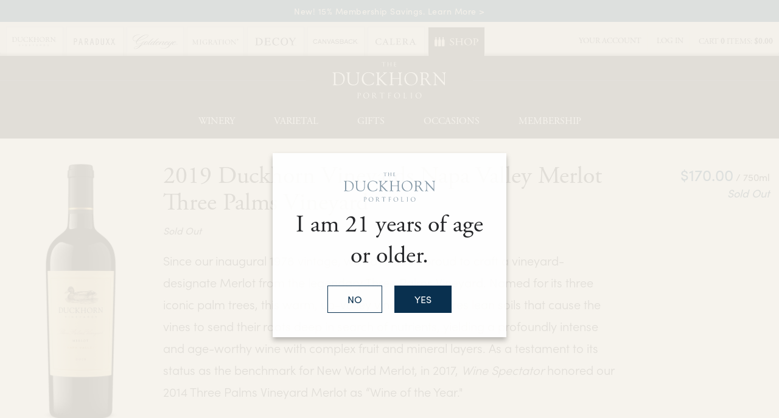

--- FILE ---
content_type: text/html;charset=UTF-8
request_url: https://www.duckhornwineshop.com/product/2019-duckhorn-vineyards-napa-valley-merlot-three-palms-vineyard?productListName=Seasonal&position=14
body_size: 25702
content:
 <!doctype html>
<!--[if lt IE 7]>      <html class="no-js lt-ie9 lt-ie8 lt-ie7" lang="en"> <![endif]-->
<!--[if IE 7]>         <html class="no-js lt-ie9 lt-ie8" lang="en"> <![endif]-->
<!--[if IE 8]>         <html class="no-js lt-ie9" lang="en"> <![endif]-->
<!--[if gt IE 8]><!--> <html class="no-js" lang="en"> <!--<![endif]-->
    <head>
        
        
		      <meta charset="utf-8">
      <meta http-equiv="X-UA-Compatible" content="IE=edge,chrome=1">
      <meta name="viewport" content="width=device-width, initial-scale=1">
  		
		<title>2019 Napa Valley Merlot Three Palms Vineyard | Duckhorn Vineyards</title>
	
	<meta name="description" content="The exceptional 2019 growing season produced a fascinating and elegantly full-bodied expression of Merlot at the famed Three Palms Vineyard." />

	<meta name="platform" content="WineDirect Ecommerce https://www.winedirect.com" />


		<link rel="canonical" href="https://www.duckhornwineshop.com/product/2019-duckhorn-vineyards-napa-valley-merlot-three-palms-vineyard" />
	
	<link rel="stylesheet" href="https://assetss3.vin65.com/css/vin65-accessibility.css?timestamp=20190329" type="text/css">
	
				<link rel="stylesheet" href="https://assetss3.vin65.com/css/vin65-responsive.min.css?timestamp=20190329" type="text/css">
		 
			<script src="https://cmp.osano.com/AzqNNMSmOc1Vd3SKa/f905a04c-f27c-4d43-ac34-b0d3569342f2/osano.js"></script>
		

	<script src="https://assetss3.vin65.com/js/jquery-1.7.2.patch.min.js"></script>

	
	
	
		<script type="text/javascript">
			var assetPath = "https://assetss3.vin65.com",
				request = { currency: "USD" },
				hasCheckoutV2 = 1,
				hasGTM = 1,
				recaptcha_sitekey = "";
		</script>
	
	
	
	
		<script src="https://assetss3.vin65.com/js/jquery-ui-1.8.21.custom.min.js" type="text/javascript"></script>	
	
	
		<link rel="stylesheet" href="https://assetss3.vin65.com/css/jquery-ui-1.8.21.custom.css" type="text/css">
		<style>
			.ui-datepicker .ui-datepicker-prev span, .ui-datepicker .ui-datepicker-next span {
				font-size: 0px;
			}
		</style>
	
	<script src="https://assetss3.vin65.com/js/vin65.js?timestamp=20250612" type="text/javascript"></script>
	
	<!-- Google Tag Manager -->
	<script>(function(w,d,s,l,i){w[l]=w[l]||[];w[l].push({'gtm.start':
	new Date().getTime(),event:'gtm.js'});var f=d.getElementsByTagName(s)[0],
	j=d.createElement(s),dl=l!='dataLayer'?'&l='+l:'';j.async=true;j.src=
	'//www.googletagmanager.com/gtm.js?id='+i+dl;f.parentNode.insertBefore(j,f);
	})(window,document,'script','dataLayer','GTM-K7JT47');</script>
	<!-- End Google Tag Manager -->

		<script>
			dataLayer.push( );
		</script>
	
<script type="text/javascript">
window.NREUM||(NREUM={}),__nr_require=function(t,n,e){function r(e){if(!n[e]){var o=n[e]={exports:{}};t[e][0].call(o.exports,function(n){var o=t[e][1][n];return r(o||n)},o,o.exports)}return n[e].exports}if("function"==typeof __nr_require)return __nr_require;for(var o=0;o<e.length;o++)r(e[o]);return r}({1:[function(t,n,e){function r(t){try{s.console&&console.log(t)}catch(n){}}var o,i=t("ee"),a=t(21),s={};try{o=localStorage.getItem("__nr_flags").split(","),console&&"function"==typeof console.log&&(s.console=!0,o.indexOf("dev")!==-1&&(s.dev=!0),o.indexOf("nr_dev")!==-1&&(s.nrDev=!0))}catch(c){}s.nrDev&&i.on("internal-error",function(t){r(t.stack)}),s.dev&&i.on("fn-err",function(t,n,e){r(e.stack)}),s.dev&&(r("NR AGENT IN DEVELOPMENT MODE"),r("flags: "+a(s,function(t,n){return t}).join(", ")))},{}],2:[function(t,n,e){function r(t,n,e,r,s){try{p?p-=1:o(s||new UncaughtException(t,n,e),!0)}catch(f){try{i("ierr",[f,c.now(),!0])}catch(d){}}return"function"==typeof u&&u.apply(this,a(arguments))}function UncaughtException(t,n,e){this.message=t||"Uncaught error with no additional information",this.sourceURL=n,this.line=e}function o(t,n){var e=n?null:c.now();i("err",[t,e])}var i=t("handle"),a=t(22),s=t("ee"),c=t("loader"),f=t("gos"),u=window.onerror,d=!1,l="nr@seenError",p=0;c.features.err=!0,t(1),window.onerror=r;try{throw new Error}catch(h){"stack"in h&&(t(9),t(8),"addEventListener"in window&&t(5),c.xhrWrappable&&t(10),d=!0)}s.on("fn-start",function(t,n,e){d&&(p+=1)}),s.on("fn-err",function(t,n,e){d&&!e[l]&&(f(e,l,function(){return!0}),this.thrown=!0,o(e))}),s.on("fn-end",function(){d&&!this.thrown&&p>0&&(p-=1)}),s.on("internal-error",function(t){i("ierr",[t,c.now(),!0])})},{}],3:[function(t,n,e){t("loader").features.ins=!0},{}],4:[function(t,n,e){function r(t){}if(window.performance&&window.performance.timing&&window.performance.getEntriesByType){var o=t("ee"),i=t("handle"),a=t(9),s=t(8),c="learResourceTimings",f="addEventListener",u="resourcetimingbufferfull",d="bstResource",l="resource",p="-start",h="-end",m="fn"+p,w="fn"+h,v="bstTimer",g="pushState",y=t("loader");y.features.stn=!0,t(7),"addEventListener"in window&&t(5);var x=NREUM.o.EV;o.on(m,function(t,n){var e=t[0];e instanceof x&&(this.bstStart=y.now())}),o.on(w,function(t,n){var e=t[0];e instanceof x&&i("bst",[e,n,this.bstStart,y.now()])}),a.on(m,function(t,n,e){this.bstStart=y.now(),this.bstType=e}),a.on(w,function(t,n){i(v,[n,this.bstStart,y.now(),this.bstType])}),s.on(m,function(){this.bstStart=y.now()}),s.on(w,function(t,n){i(v,[n,this.bstStart,y.now(),"requestAnimationFrame"])}),o.on(g+p,function(t){this.time=y.now(),this.startPath=location.pathname+location.hash}),o.on(g+h,function(t){i("bstHist",[location.pathname+location.hash,this.startPath,this.time])}),f in window.performance&&(window.performance["c"+c]?window.performance[f](u,function(t){i(d,[window.performance.getEntriesByType(l)]),window.performance["c"+c]()},!1):window.performance[f]("webkit"+u,function(t){i(d,[window.performance.getEntriesByType(l)]),window.performance["webkitC"+c]()},!1)),document[f]("scroll",r,{passive:!0}),document[f]("keypress",r,!1),document[f]("click",r,!1)}},{}],5:[function(t,n,e){function r(t){for(var n=t;n&&!n.hasOwnProperty(u);)n=Object.getPrototypeOf(n);n&&o(n)}function o(t){s.inPlace(t,[u,d],"-",i)}function i(t,n){return t[1]}var a=t("ee").get("events"),s=t("wrap-function")(a,!0),c=t("gos"),f=XMLHttpRequest,u="addEventListener",d="removeEventListener";n.exports=a,"getPrototypeOf"in Object?(r(document),r(window),r(f.prototype)):f.prototype.hasOwnProperty(u)&&(o(window),o(f.prototype)),a.on(u+"-start",function(t,n){var e=t[1],r=c(e,"nr@wrapped",function(){function t(){if("function"==typeof e.handleEvent)return e.handleEvent.apply(e,arguments)}var n={object:t,"function":e}[typeof e];return n?s(n,"fn-",null,n.name||"anonymous"):e});this.wrapped=t[1]=r}),a.on(d+"-start",function(t){t[1]=this.wrapped||t[1]})},{}],6:[function(t,n,e){function r(t,n,e){var r=t[n];"function"==typeof r&&(t[n]=function(){var t=i(arguments),n={};o.emit(e+"before-start",[t],n);var a;n[m]&&n[m].dt&&(a=n[m].dt);var s=r.apply(this,t);return o.emit(e+"start",[t,a],s),s.then(function(t){return o.emit(e+"end",[null,t],s),t},function(t){throw o.emit(e+"end",[t],s),t})})}var o=t("ee").get("fetch"),i=t(22),a=t(21);n.exports=o;var s=window,c="fetch-",f=c+"body-",u=["arrayBuffer","blob","json","text","formData"],d=s.Request,l=s.Response,p=s.fetch,h="prototype",m="nr@context";d&&l&&p&&(a(u,function(t,n){r(d[h],n,f),r(l[h],n,f)}),r(s,"fetch",c),o.on(c+"end",function(t,n){var e=this;if(n){var r=n.headers.get("content-length");null!==r&&(e.rxSize=r),o.emit(c+"done",[null,n],e)}else o.emit(c+"done",[t],e)}))},{}],7:[function(t,n,e){var r=t("ee").get("history"),o=t("wrap-function")(r);n.exports=r;var i=window.history&&window.history.constructor&&window.history.constructor.prototype,a=window.history;i&&i.pushState&&i.replaceState&&(a=i),o.inPlace(a,["pushState","replaceState"],"-")},{}],8:[function(t,n,e){var r=t("ee").get("raf"),o=t("wrap-function")(r),i="equestAnimationFrame";n.exports=r,o.inPlace(window,["r"+i,"mozR"+i,"webkitR"+i,"msR"+i],"raf-"),r.on("raf-start",function(t){t[0]=o(t[0],"fn-")})},{}],9:[function(t,n,e){function r(t,n,e){t[0]=a(t[0],"fn-",null,e)}function o(t,n,e){this.method=e,this.timerDuration=isNaN(t[1])?0:+t[1],t[0]=a(t[0],"fn-",this,e)}var i=t("ee").get("timer"),a=t("wrap-function")(i),s="setTimeout",c="setInterval",f="clearTimeout",u="-start",d="-";n.exports=i,a.inPlace(window,[s,"setImmediate"],s+d),a.inPlace(window,[c],c+d),a.inPlace(window,[f,"clearImmediate"],f+d),i.on(c+u,r),i.on(s+u,o)},{}],10:[function(t,n,e){function r(t,n){d.inPlace(n,["onreadystatechange"],"fn-",s)}function o(){var t=this,n=u.context(t);t.readyState>3&&!n.resolved&&(n.resolved=!0,u.emit("xhr-resolved",[],t)),d.inPlace(t,g,"fn-",s)}function i(t){y.push(t),h&&(b?b.then(a):w?w(a):(E=-E,O.data=E))}function a(){for(var t=0;t<y.length;t++)r([],y[t]);y.length&&(y=[])}function s(t,n){return n}function c(t,n){for(var e in t)n[e]=t[e];return n}t(5);var f=t("ee"),u=f.get("xhr"),d=t("wrap-function")(u),l=NREUM.o,p=l.XHR,h=l.MO,m=l.PR,w=l.SI,v="readystatechange",g=["onload","onerror","onabort","onloadstart","onloadend","onprogress","ontimeout"],y=[];n.exports=u;var x=window.XMLHttpRequest=function(t){var n=new p(t);try{u.emit("new-xhr",[n],n),n.addEventListener(v,o,!1)}catch(e){try{u.emit("internal-error",[e])}catch(r){}}return n};if(c(p,x),x.prototype=p.prototype,d.inPlace(x.prototype,["open","send"],"-xhr-",s),u.on("send-xhr-start",function(t,n){r(t,n),i(n)}),u.on("open-xhr-start",r),h){var b=m&&m.resolve();if(!w&&!m){var E=1,O=document.createTextNode(E);new h(a).observe(O,{characterData:!0})}}else f.on("fn-end",function(t){t[0]&&t[0].type===v||a()})},{}],11:[function(t,n,e){function r(t){if(!i(t))return null;var n=window.NREUM;if(!n.loader_config)return null;var e=(n.loader_config.accountID||"").toString()||null,r=(n.loader_config.agentID||"").toString()||null,s=(n.loader_config.trustKey||"").toString()||null;if(!e||!r)return null;var c=a.generateCatId(),f=a.generateCatId(),u=Date.now(),d=o(c,f,u,e,r,s);return{header:d,guid:c,traceId:f,timestamp:u}}function o(t,n,e,r,o,i){var a="btoa"in window&&"function"==typeof window.btoa;if(!a)return null;var s={v:[0,1],d:{ty:"Browser",ac:r,ap:o,id:t,tr:n,ti:e}};return i&&r!==i&&(s.d.tk=i),btoa(JSON.stringify(s))}function i(t){var n=!1,e=!1,r={};if("init"in NREUM&&"distributed_tracing"in NREUM.init&&(r=NREUM.init.distributed_tracing,e=!!r.enabled),e)if(t.sameOrigin)n=!0;else if(r.allowed_origins instanceof Array)for(var o=0;o<r.allowed_origins.length;o++){var i=s(r.allowed_origins[o]);if(t.hostname===i.hostname&&t.protocol===i.protocol&&t.port===i.port){n=!0;break}}return e&&n}var a=t(19),s=t(13);n.exports={generateTracePayload:r,shouldGenerateTrace:i}},{}],12:[function(t,n,e){function r(t){var n=this.params,e=this.metrics;if(!this.ended){this.ended=!0;for(var r=0;r<l;r++)t.removeEventListener(d[r],this.listener,!1);n.aborted||(e.duration=a.now()-this.startTime,this.loadCaptureCalled||4!==t.readyState?null==n.status&&(n.status=0):i(this,t),e.cbTime=this.cbTime,u.emit("xhr-done",[t],t),s("xhr",[n,e,this.startTime]))}}function o(t,n){var e=c(n),r=t.params;r.host=e.hostname+":"+e.port,r.pathname=e.pathname,t.parsedOrigin=c(n),t.sameOrigin=t.parsedOrigin.sameOrigin}function i(t,n){t.params.status=n.status;var e=w(n,t.lastSize);if(e&&(t.metrics.rxSize=e),t.sameOrigin){var r=n.getResponseHeader("X-NewRelic-App-Data");r&&(t.params.cat=r.split(", ").pop())}t.loadCaptureCalled=!0}var a=t("loader");if(a.xhrWrappable){var s=t("handle"),c=t(13),f=t(11).generateTracePayload,u=t("ee"),d=["load","error","abort","timeout"],l=d.length,p=t("id"),h=t(17),m=t(16),w=t(14),v=window.XMLHttpRequest;a.features.xhr=!0,t(10),t(6),u.on("new-xhr",function(t){var n=this;n.totalCbs=0,n.called=0,n.cbTime=0,n.end=r,n.ended=!1,n.xhrGuids={},n.lastSize=null,n.loadCaptureCalled=!1,t.addEventListener("load",function(e){i(n,t)},!1),h&&(h>34||h<10)||window.opera||t.addEventListener("progress",function(t){n.lastSize=t.loaded},!1)}),u.on("open-xhr-start",function(t){this.params={method:t[0]},o(this,t[1]),this.metrics={}}),u.on("open-xhr-end",function(t,n){"loader_config"in NREUM&&"xpid"in NREUM.loader_config&&this.sameOrigin&&n.setRequestHeader("X-NewRelic-ID",NREUM.loader_config.xpid);var e=f(this.parsedOrigin);e&&e.header&&(n.setRequestHeader("newrelic",e.header),this.dt=e)}),u.on("send-xhr-start",function(t,n){var e=this.metrics,r=t[0],o=this;if(e&&r){var i=m(r);i&&(e.txSize=i)}this.startTime=a.now(),this.listener=function(t){try{"abort"!==t.type||o.loadCaptureCalled||(o.params.aborted=!0),("load"!==t.type||o.called===o.totalCbs&&(o.onloadCalled||"function"!=typeof n.onload))&&o.end(n)}catch(e){try{u.emit("internal-error",[e])}catch(r){}}};for(var s=0;s<l;s++)n.addEventListener(d[s],this.listener,!1)}),u.on("xhr-cb-time",function(t,n,e){this.cbTime+=t,n?this.onloadCalled=!0:this.called+=1,this.called!==this.totalCbs||!this.onloadCalled&&"function"==typeof e.onload||this.end(e)}),u.on("xhr-load-added",function(t,n){var e=""+p(t)+!!n;this.xhrGuids&&!this.xhrGuids[e]&&(this.xhrGuids[e]=!0,this.totalCbs+=1)}),u.on("xhr-load-removed",function(t,n){var e=""+p(t)+!!n;this.xhrGuids&&this.xhrGuids[e]&&(delete this.xhrGuids[e],this.totalCbs-=1)}),u.on("addEventListener-end",function(t,n){n instanceof v&&"load"===t[0]&&u.emit("xhr-load-added",[t[1],t[2]],n)}),u.on("removeEventListener-end",function(t,n){n instanceof v&&"load"===t[0]&&u.emit("xhr-load-removed",[t[1],t[2]],n)}),u.on("fn-start",function(t,n,e){n instanceof v&&("onload"===e&&(this.onload=!0),("load"===(t[0]&&t[0].type)||this.onload)&&(this.xhrCbStart=a.now()))}),u.on("fn-end",function(t,n){this.xhrCbStart&&u.emit("xhr-cb-time",[a.now()-this.xhrCbStart,this.onload,n],n)}),u.on("fetch-before-start",function(t){var n,e=t[1]||{};"string"==typeof t[0]?n=t[0]:t[0]&&t[0].url&&(n=t[0].url),n&&(this.parsedOrigin=c(n),this.sameOrigin=this.parsedOrigin.sameOrigin);var r=f(this.parsedOrigin);if(r&&r.header){var o=r.header;if("string"==typeof t[0]){var i={};for(var a in e)i[a]=e[a];i.headers=new Headers(e.headers||{}),i.headers.set("newrelic",o),this.dt=r,t.length>1?t[1]=i:t.push(i)}else t[0]&&t[0].headers&&(t[0].headers.append("newrelic",o),this.dt=r)}})}},{}],13:[function(t,n,e){var r={};n.exports=function(t){if(t in r)return r[t];var n=document.createElement("a"),e=window.location,o={};n.href=t,o.port=n.port;var i=n.href.split("://");!o.port&&i[1]&&(o.port=i[1].split("/")[0].split("@").pop().split(":")[1]),o.port&&"0"!==o.port||(o.port="https"===i[0]?"443":"80"),o.hostname=n.hostname||e.hostname,o.pathname=n.pathname,o.protocol=i[0],"/"!==o.pathname.charAt(0)&&(o.pathname="/"+o.pathname);var a=!n.protocol||":"===n.protocol||n.protocol===e.protocol,s=n.hostname===document.domain&&n.port===e.port;return o.sameOrigin=a&&(!n.hostname||s),"/"===o.pathname&&(r[t]=o),o}},{}],14:[function(t,n,e){function r(t,n){var e=t.responseType;return"json"===e&&null!==n?n:"arraybuffer"===e||"blob"===e||"json"===e?o(t.response):"text"===e||"document"===e||""===e||void 0===e?o(t.responseText):void 0}var o=t(16);n.exports=r},{}],15:[function(t,n,e){function r(){}function o(t,n,e){return function(){return i(t,[f.now()].concat(s(arguments)),n?null:this,e),n?void 0:this}}var i=t("handle"),a=t(21),s=t(22),c=t("ee").get("tracer"),f=t("loader"),u=NREUM;"undefined"==typeof window.newrelic&&(newrelic=u);var d=["setPageViewName","setCustomAttribute","setErrorHandler","finished","addToTrace","inlineHit","addRelease"],l="api-",p=l+"ixn-";a(d,function(t,n){u[n]=o(l+n,!0,"api")}),u.addPageAction=o(l+"addPageAction",!0),u.setCurrentRouteName=o(l+"routeName",!0),n.exports=newrelic,u.interaction=function(){return(new r).get()};var h=r.prototype={createTracer:function(t,n){var e={},r=this,o="function"==typeof n;return i(p+"tracer",[f.now(),t,e],r),function(){if(c.emit((o?"":"no-")+"fn-start",[f.now(),r,o],e),o)try{return n.apply(this,arguments)}catch(t){throw c.emit("fn-err",[arguments,this,t],e),t}finally{c.emit("fn-end",[f.now()],e)}}}};a("actionText,setName,setAttribute,save,ignore,onEnd,getContext,end,get".split(","),function(t,n){h[n]=o(p+n)}),newrelic.noticeError=function(t,n){"string"==typeof t&&(t=new Error(t)),i("err",[t,f.now(),!1,n])}},{}],16:[function(t,n,e){n.exports=function(t){if("string"==typeof t&&t.length)return t.length;if("object"==typeof t){if("undefined"!=typeof ArrayBuffer&&t instanceof ArrayBuffer&&t.byteLength)return t.byteLength;if("undefined"!=typeof Blob&&t instanceof Blob&&t.size)return t.size;if(!("undefined"!=typeof FormData&&t instanceof FormData))try{return JSON.stringify(t).length}catch(n){return}}}},{}],17:[function(t,n,e){var r=0,o=navigator.userAgent.match(/Firefox[\/\s](\d+\.\d+)/);o&&(r=+o[1]),n.exports=r},{}],18:[function(t,n,e){function r(t,n){var e=t.getEntries();e.forEach(function(t){"first-paint"===t.name?c("timing",["fp",Math.floor(t.startTime)]):"first-contentful-paint"===t.name&&c("timing",["fcp",Math.floor(t.startTime)])})}function o(t,n){var e=t.getEntries();e.length>0&&c("lcp",[e[e.length-1]])}function i(t){if(t instanceof u&&!l){var n,e=Math.round(t.timeStamp);n=e>1e12?Date.now()-e:f.now()-e,l=!0,c("timing",["fi",e,{type:t.type,fid:n}])}}if(!("init"in NREUM&&"page_view_timing"in NREUM.init&&"enabled"in NREUM.init.page_view_timing&&NREUM.init.page_view_timing.enabled===!1)){var a,s,c=t("handle"),f=t("loader"),u=NREUM.o.EV;if("PerformanceObserver"in window&&"function"==typeof window.PerformanceObserver){a=new PerformanceObserver(r),s=new PerformanceObserver(o);try{a.observe({entryTypes:["paint"]}),s.observe({entryTypes:["largest-contentful-paint"]})}catch(d){}}if("addEventListener"in document){var l=!1,p=["click","keydown","mousedown","pointerdown","touchstart"];p.forEach(function(t){document.addEventListener(t,i,!1)})}}},{}],19:[function(t,n,e){function r(){function t(){return n?15&n[e++]:16*Math.random()|0}var n=null,e=0,r=window.crypto||window.msCrypto;r&&r.getRandomValues&&(n=r.getRandomValues(new Uint8Array(31)));for(var o,i="xxxxxxxx-xxxx-4xxx-yxxx-xxxxxxxxxxxx",a="",s=0;s<i.length;s++)o=i[s],"x"===o?a+=t().toString(16):"y"===o?(o=3&t()|8,a+=o.toString(16)):a+=o;return a}function o(){function t(){return n?15&n[e++]:16*Math.random()|0}var n=null,e=0,r=window.crypto||window.msCrypto;r&&r.getRandomValues&&Uint8Array&&(n=r.getRandomValues(new Uint8Array(31)));for(var o=[],i=0;i<16;i++)o.push(t().toString(16));return o.join("")}n.exports={generateUuid:r,generateCatId:o}},{}],20:[function(t,n,e){function r(t,n){if(!o)return!1;if(t!==o)return!1;if(!n)return!0;if(!i)return!1;for(var e=i.split("."),r=n.split("."),a=0;a<r.length;a++)if(r[a]!==e[a])return!1;return!0}var o=null,i=null,a=/Version\/(\S+)\s+Safari/;if(navigator.userAgent){var s=navigator.userAgent,c=s.match(a);c&&s.indexOf("Chrome")===-1&&s.indexOf("Chromium")===-1&&(o="Safari",i=c[1])}n.exports={agent:o,version:i,match:r}},{}],21:[function(t,n,e){function r(t,n){var e=[],r="",i=0;for(r in t)o.call(t,r)&&(e[i]=n(r,t[r]),i+=1);return e}var o=Object.prototype.hasOwnProperty;n.exports=r},{}],22:[function(t,n,e){function r(t,n,e){n||(n=0),"undefined"==typeof e&&(e=t?t.length:0);for(var r=-1,o=e-n||0,i=Array(o<0?0:o);++r<o;)i[r]=t[n+r];return i}n.exports=r},{}],23:[function(t,n,e){n.exports={exists:"undefined"!=typeof window.performance&&window.performance.timing&&"undefined"!=typeof window.performance.timing.navigationStart}},{}],ee:[function(t,n,e){function r(){}function o(t){function n(t){return t&&t instanceof r?t:t?c(t,s,i):i()}function e(e,r,o,i){if(!l.aborted||i){t&&t(e,r,o);for(var a=n(o),s=m(e),c=s.length,f=0;f<c;f++)s[f].apply(a,r);var d=u[y[e]];return d&&d.push([x,e,r,a]),a}}function p(t,n){g[t]=m(t).concat(n)}function h(t,n){var e=g[t];if(e)for(var r=0;r<e.length;r++)e[r]===n&&e.splice(r,1)}function m(t){return g[t]||[]}function w(t){return d[t]=d[t]||o(e)}function v(t,n){f(t,function(t,e){n=n||"feature",y[e]=n,n in u||(u[n]=[])})}var g={},y={},x={on:p,addEventListener:p,removeEventListener:h,emit:e,get:w,listeners:m,context:n,buffer:v,abort:a,aborted:!1};return x}function i(){return new r}function a(){(u.api||u.feature)&&(l.aborted=!0,u=l.backlog={})}var s="nr@context",c=t("gos"),f=t(21),u={},d={},l=n.exports=o();l.backlog=u},{}],gos:[function(t,n,e){function r(t,n,e){if(o.call(t,n))return t[n];var r=e();if(Object.defineProperty&&Object.keys)try{return Object.defineProperty(t,n,{value:r,writable:!0,enumerable:!1}),r}catch(i){}return t[n]=r,r}var o=Object.prototype.hasOwnProperty;n.exports=r},{}],handle:[function(t,n,e){function r(t,n,e,r){o.buffer([t],r),o.emit(t,n,e)}var o=t("ee").get("handle");n.exports=r,r.ee=o},{}],id:[function(t,n,e){function r(t){var n=typeof t;return!t||"object"!==n&&"function"!==n?-1:t===window?0:a(t,i,function(){return o++})}var o=1,i="nr@id",a=t("gos");n.exports=r},{}],loader:[function(t,n,e){function r(){if(!E++){var t=b.info=NREUM.info,n=p.getElementsByTagName("script")[0];if(setTimeout(u.abort,3e4),!(t&&t.licenseKey&&t.applicationID&&n))return u.abort();f(y,function(n,e){t[n]||(t[n]=e)}),c("mark",["onload",a()+b.offset],null,"api");var e=p.createElement("script");e.src="https://"+t.agent,n.parentNode.insertBefore(e,n)}}function o(){"complete"===p.readyState&&i()}function i(){c("mark",["domContent",a()+b.offset],null,"api")}function a(){return O.exists&&performance.now?Math.round(performance.now()):(s=Math.max((new Date).getTime(),s))-b.offset}var s=(new Date).getTime(),c=t("handle"),f=t(21),u=t("ee"),d=t(20),l=window,p=l.document,h="addEventListener",m="attachEvent",w=l.XMLHttpRequest,v=w&&w.prototype;NREUM.o={ST:setTimeout,SI:l.setImmediate,CT:clearTimeout,XHR:w,REQ:l.Request,EV:l.Event,PR:l.Promise,MO:l.MutationObserver};var g=""+location,y={beacon:"bam.nr-data.net",errorBeacon:"bam.nr-data.net",agent:"js-agent.newrelic.com/nr-1167.min.js"},x=w&&v&&v[h]&&!/CriOS/.test(navigator.userAgent),b=n.exports={offset:s,now:a,origin:g,features:{},xhrWrappable:x,userAgent:d};t(15),t(18),p[h]?(p[h]("DOMContentLoaded",i,!1),l[h]("load",r,!1)):(p[m]("onreadystatechange",o),l[m]("onload",r)),c("mark",["firstbyte",s],null,"api");var E=0,O=t(23)},{}],"wrap-function":[function(t,n,e){function r(t){return!(t&&t instanceof Function&&t.apply&&!t[a])}var o=t("ee"),i=t(22),a="nr@original",s=Object.prototype.hasOwnProperty,c=!1;n.exports=function(t,n){function e(t,n,e,o){function nrWrapper(){var r,a,s,c;try{a=this,r=i(arguments),s="function"==typeof e?e(r,a):e||{}}catch(f){l([f,"",[r,a,o],s])}u(n+"start",[r,a,o],s);try{return c=t.apply(a,r)}catch(d){throw u(n+"err",[r,a,d],s),d}finally{u(n+"end",[r,a,c],s)}}return r(t)?t:(n||(n=""),nrWrapper[a]=t,d(t,nrWrapper),nrWrapper)}function f(t,n,o,i){o||(o="");var a,s,c,f="-"===o.charAt(0);for(c=0;c<n.length;c++)s=n[c],a=t[s],r(a)||(t[s]=e(a,f?s+o:o,i,s))}function u(e,r,o){if(!c||n){var i=c;c=!0;try{t.emit(e,r,o,n)}catch(a){l([a,e,r,o])}c=i}}function d(t,n){if(Object.defineProperty&&Object.keys)try{var e=Object.keys(t);return e.forEach(function(e){Object.defineProperty(n,e,{get:function(){return t[e]},set:function(n){return t[e]=n,n}})}),n}catch(r){l([r])}for(var o in t)s.call(t,o)&&(n[o]=t[o]);return n}function l(n){try{t.emit("internal-error",n)}catch(e){}}return t||(t=o),e.inPlace=f,e.flag=a,e}},{}]},{},["loader",2,12,4,3]);
;NREUM.loader_config={accountID:"452206",trustKey:"452206",agentID:"404286013",licenseKey:"1c223bb105",applicationID:"383664277"}
;NREUM.info={beacon:"bam.nr-data.net",errorBeacon:"bam.nr-data.net",licenseKey:"1c223bb105",applicationID:"383664277",sa:1}
</script>

<script>
var _rollbarConfig = {
	accessToken: 'ed82373c35664f9c977d3ee5c49d489a',
	captureUncaught: true,
	captureUnhandledRejections: true,
	scrubFields: [
		'creditCardNumber',
		'loginData',
		'password',
		'cvv2',
		'cardSwipe',
		'cardNumber',
		'cardExpiryMo',
		'cardExpiryYr',
		'creditCardExpiresIn',
		'creditCardNumber',
		'creditCardExpiryMo',
		'creditCardExpiryYr',
		'nameOnCard'
	],
	scrubTelemetryInputs: true,
	payload: {
		environment: "production",
		websiteID: "837DD0EB-F613-7972-4B6C-5DF04F886B55"
	}
};
// Rollbar Snippet
!function(r){function e(n){if(o[n])return o[n].exports;var t=o[n]={exports:{},id:n,loaded:!1};return r[n].call(t.exports,t,t.exports,e),t.loaded=!0,t.exports}var o={};return e.m=r,e.c=o,e.p="",e(0)}([function(r,e,o){"use strict";var n=o(1),t=o(4);_rollbarConfig=_rollbarConfig||{},_rollbarConfig.rollbarJsUrl=_rollbarConfig.rollbarJsUrl||"https://cdnjs.cloudflare.com/ajax/libs/rollbar.js/2.4.6/rollbar.min.js",_rollbarConfig.async=void 0===_rollbarConfig.async||_rollbarConfig.async;var a=n.setupShim(window,_rollbarConfig),l=t(_rollbarConfig);window.rollbar=n.Rollbar,a.loadFull(window,document,!_rollbarConfig.async,_rollbarConfig,l)},function(r,e,o){"use strict";function n(r){return function(){try{return r.apply(this,arguments)}catch(r){try{console.error("[Rollbar]: Internal error",r)}catch(r){}}}}function t(r,e){this.options=r,this._rollbarOldOnError=null;var o=s++;this.shimId=function(){return o},"undefined"!=typeof window&&window._rollbarShims&&(window._rollbarShims[o]={handler:e,messages:[]})}function a(r,e){if(r){var o=e.globalAlias||"Rollbar";if("object"==typeof r[o])return r[o];r._rollbarShims={},r._rollbarWrappedError=null;var t=new p(e);return n(function(){e.captureUncaught&&(t._rollbarOldOnError=r.onerror,i.captureUncaughtExceptions(r,t,!0),i.wrapGlobals(r,t,!0)),e.captureUnhandledRejections&&i.captureUnhandledRejections(r,t,!0);var n=e.autoInstrument;return e.enabled!==!1&&(void 0===n||n===!0||"object"==typeof n&&n.network)&&r.addEventListener&&(r.addEventListener("load",t.captureLoad.bind(t)),r.addEventListener("DOMContentLoaded",t.captureDomContentLoaded.bind(t))),r[o]=t,t})()}}function l(r){return n(function(){var e=this,o=Array.prototype.slice.call(arguments,0),n={shim:e,method:r,args:o,ts:new Date};window._rollbarShims[this.shimId()].messages.push(n)})}var i=o(2),s=0,d=o(3),c=function(r,e){return new t(r,e)},p=d.bind(null,c);t.prototype.loadFull=function(r,e,o,t,a){var l=function(){var e;if(void 0===r._rollbarDidLoad){e=new Error("rollbar.js did not load");for(var o,n,t,l,i=0;o=r._rollbarShims[i++];)for(o=o.messages||[];n=o.shift();)for(t=n.args||[],i=0;i<t.length;++i)if(l=t[i],"function"==typeof l){l(e);break}}"function"==typeof a&&a(e)},i=!1,s=e.createElement("script"),d=e.getElementsByTagName("script")[0],c=d.parentNode;s.crossOrigin="",s.src=t.rollbarJsUrl,o||(s.async=!0),s.onload=s.onreadystatechange=n(function(){if(!(i||this.readyState&&"loaded"!==this.readyState&&"complete"!==this.readyState)){s.onload=s.onreadystatechange=null;try{c.removeChild(s)}catch(r){}i=!0,l()}}),c.insertBefore(s,d)},t.prototype.wrap=function(r,e,o){try{var n;if(n="function"==typeof e?e:function(){return e||{}},"function"!=typeof r)return r;if(r._isWrap)return r;if(!r._rollbar_wrapped&&(r._rollbar_wrapped=function(){o&&"function"==typeof o&&o.apply(this,arguments);try{return r.apply(this,arguments)}catch(o){var e=o;throw e&&("string"==typeof e&&(e=new String(e)),e._rollbarContext=n()||{},e._rollbarContext._wrappedSource=r.toString(),window._rollbarWrappedError=e),e}},r._rollbar_wrapped._isWrap=!0,r.hasOwnProperty))for(var t in r)r.hasOwnProperty(t)&&(r._rollbar_wrapped[t]=r[t]);return r._rollbar_wrapped}catch(e){return r}};for(var u="log,debug,info,warn,warning,error,critical,global,configure,handleUncaughtException,handleUnhandledRejection,captureEvent,captureDomContentLoaded,captureLoad".split(","),f=0;f<u.length;++f)t.prototype[u[f]]=l(u[f]);r.exports={setupShim:a,Rollbar:p}},function(r,e){"use strict";function o(r,e,o){if(r){var t;"function"==typeof e._rollbarOldOnError?t=e._rollbarOldOnError:r.onerror&&!r.onerror.belongsToShim&&(t=r.onerror,e._rollbarOldOnError=t);var a=function(){var o=Array.prototype.slice.call(arguments,0);n(r,e,t,o)};a.belongsToShim=o,r.onerror=a}}function n(r,e,o,n){r._rollbarWrappedError&&(n[4]||(n[4]=r._rollbarWrappedError),n[5]||(n[5]=r._rollbarWrappedError._rollbarContext),r._rollbarWrappedError=null),e.handleUncaughtException.apply(e,n),o&&o.apply(r,n)}function t(r,e,o){if(r){"function"==typeof r._rollbarURH&&r._rollbarURH.belongsToShim&&r.removeEventListener("unhandledrejection",r._rollbarURH);var n=function(r){var o,n,t;try{o=r.reason}catch(r){o=void 0}try{n=r.promise}catch(r){n="[unhandledrejection] error getting `promise` from event"}try{t=r.detail,!o&&t&&(o=t.reason,n=t.promise)}catch(r){t="[unhandledrejection] error getting `detail` from event"}o||(o="[unhandledrejection] error getting `reason` from event"),e&&e.handleUnhandledRejection&&e.handleUnhandledRejection(o,n)};n.belongsToShim=o,r._rollbarURH=n,r.addEventListener("unhandledrejection",n)}}function a(r,e,o){if(r){var n,t,a="EventTarget,Window,Node,ApplicationCache,AudioTrackList,ChannelMergerNode,CryptoOperation,EventSource,FileReader,HTMLUnknownElement,IDBDatabase,IDBRequest,IDBTransaction,KeyOperation,MediaController,MessagePort,ModalWindow,Notification,SVGElementInstance,Screen,TextTrack,TextTrackCue,TextTrackList,WebSocket,WebSocketWorker,Worker,XMLHttpRequest,XMLHttpRequestEventTarget,XMLHttpRequestUpload".split(",");for(n=0;n<a.length;++n)t=a[n],r[t]&&r[t].prototype&&l(e,r[t].prototype,o)}}function l(r,e,o){if(e.hasOwnProperty&&e.hasOwnProperty("addEventListener")){for(var n=e.addEventListener;n._rollbarOldAdd&&n.belongsToShim;)n=n._rollbarOldAdd;var t=function(e,o,t){n.call(this,e,r.wrap(o),t)};t._rollbarOldAdd=n,t.belongsToShim=o,e.addEventListener=t;for(var a=e.removeEventListener;a._rollbarOldRemove&&a.belongsToShim;)a=a._rollbarOldRemove;var l=function(r,e,o){a.call(this,r,e&&e._rollbar_wrapped||e,o)};l._rollbarOldRemove=a,l.belongsToShim=o,e.removeEventListener=l}}r.exports={captureUncaughtExceptions:o,captureUnhandledRejections:t,wrapGlobals:a}},function(r,e){"use strict";function o(r,e){this.impl=r(e,this),this.options=e,n(o.prototype)}function n(r){for(var e=function(r){return function(){var e=Array.prototype.slice.call(arguments,0);if(this.impl[r])return this.impl[r].apply(this.impl,e)}},o="log,debug,info,warn,warning,error,critical,global,configure,handleUncaughtException,handleUnhandledRejection,_createItem,wrap,loadFull,shimId,captureEvent,captureDomContentLoaded,captureLoad".split(","),n=0;n<o.length;n++)r[o[n]]=e(o[n])}o.prototype._swapAndProcessMessages=function(r,e){this.impl=r(this.options);for(var o,n,t;o=e.shift();)n=o.method,t=o.args,this[n]&&"function"==typeof this[n]&&("captureDomContentLoaded"===n||"captureLoad"===n?this[n].apply(this,[t[0],o.ts]):this[n].apply(this,t));return this},r.exports=o},function(r,e){"use strict";r.exports=function(r){return function(e){if(!e&&!window._rollbarInitialized){r=r||{};for(var o,n,t=r.globalAlias||"Rollbar",a=window.rollbar,l=function(r){return new a(r)},i=0;o=window._rollbarShims[i++];)n||(n=o.handler),o.handler._swapAndProcessMessages(l,o.messages);window[t]=n,window._rollbarInitialized=!0}}}}]);
// End Rollbar Snippet
</script>
<meta name="msvalidate.01" content="630AE52F84C19772D8174214025F4994" />
<meta name="p:domain_verify" content="7644fead7e38c8096c1deb8ac8e640fc"/>
<link rel="stylesheet" href="https://use.typekit.net/qyu6azp.css">
<link rel="apple-touch-icon" href="apple-touch-icon.png">

<link rel="stylesheet" href="/dist/css/screen.css?2023v5">
<link rel="stylesheet" href="/dist/css/custom.css?111020">

<script async src="/js/vendor/modernizr-2.8.3.min.js"></script>
<script>
// Picture element HTML5 shiv
document.createElement( "picture" );
    </script>
    <script async src="/dist/js/vendor/picturefill.min.js" async></script>

<script type="text/javascript">
	try {	
		var _gaq = _gaq || [];

		
		(function() {
			var ga = document.createElement('script');     ga.type = 'text/javascript'; ga.async = true;
			
			ga.src = ('https:' == document.location.protocol ? 'https://' : 'http://') + 'stats.g.doubleclick.net/dc.js';
			var s = document.getElementsByTagName('script')[0]; s.parentNode.insertBefore(ga, s);
		})();
	} catch(err) {

		/*txt="There was an error on Google Analytics.\n\n";
		txt+="Error description: " + err.message + "\n\n";
		txt+="Click OK to continue.\n\n";
		alert(txt);
		*/
	}
</script>




		
    </head>
    <body>
	<noscript><iframe src="//www.googletagmanager.com/ns.html?id=GTM-K7JT47"
	height="0" width="0" style="display:none;visibility:hidden"></iframe></noscript>

	    <script>
		  window.fbAsyncInit = function() {
		    FB.init({
		      appId      : '257208437992429',
		      xfbml      : true,
		      version    : 'v2.7'
		    });
		  };
		
		  (function(d, s, id){
		     var js, fjs = d.getElementsByTagName(s)[0];
		     if (d.getElementById(id)) {return;}
		     js = d.createElement(s); js.id = id;
		     js.src = "//connect.facebook.net/en_US/sdk.js";
		     fjs.parentNode.insertBefore(js, fjs);
		   }(document, 'script', 'facebook-jssdk'));
		</script>
    

<!-- 		Header -->        
		<a class="skip-main" href="#main">Skip to main content</a>
	    <!--[if lt IE 8]>
            <p class="browserupgrade">You are using an <strong>outdated</strong> browser. Please <a href="http://browsehappy.com/">upgrade your browser</a> to improve your experience.</p>
        <![endif]-->

<div class="overlayBg ageVerified">
  <div class="overlayContent">
    <div class="inner">
    <div class="logo">
      <svg class="main-logo" viewBox="0 0 546.89 176.06" aria-labelledby="title">
			<title id="title" lang="en">Duckhorn Portfolio Logo</title>
      <g data-name="Layer 2"><g data-name="Layer 1"><path d="M122.05 159.02c0-5.54 0-6.53-.07-7.67-.08-1.2-.36-1.77-1.53-2.03a6.67 6.67 0 00-1.21-.1c-.14 0-.28-.07-.28-.21 0-.22.17-.29.56-.29 1.6 0 3.73.1 4.02.1.78 0 2.84-.1 4.47-.1 4.44 0 6.04 1.5 6.6 2.03a6.16 6.16 0 011.78 4.22c0 5.04-3.7 8.45-8.73 8.45a4.8 4.8 0 01-.75-.04c-.18 0-.39-.07-.39-.24 0-.29.21-.32.96-.32a5.9 5.9 0 006.14-5.79 7.54 7.54 0 00-1.99-5.47 6.17 6.17 0 00-4.86-1.77 4.4 4.4 0 00-1.53.21c-.21.07-.28.32-.28.68v14.59c0 3.4 0 6.21.17 7.7.11 1.03.33 1.81 1.39 1.96a15.46 15.46 0 001.6.14c.2 0 .28.1.28.2 0 .19-.18.3-.57.3-1.95 0-4.19-.11-4.37-.11-.1 0-2.34.1-3.4.1-.4 0-.57-.07-.57-.28 0-.1.07-.21.29-.21a5.53 5.53 0 001.06-.14c.7-.15.88-.93 1.03-1.96.18-1.49.18-4.3.18-7.7zm41.31 15.69c3.2 0 9.8-1.85 9.8-12.18 0-8.52-5.18-13.1-10.8-13.1-5.92 0-10.36 3.91-10.36 11.68 0 8.28 4.97 13.6 11.36 13.6m-.75-26.48c8 0 13.96 5.04 13.96 13.3 0 7.96-5.61 14.53-14.17 14.53-9.72 0-13.77-7.56-13.77-13.95 0-5.75 4.19-13.88 13.98-13.88m33.3 13.87a.47.47 0 00.25.43 9.83 9.83 0 003.73.57 4.61 4.61 0 002.66-.67c1.24-.85 2.16-2.77 2.16-5.47 0-4.44-2.34-7.1-6.14-7.1a10.74 10.74 0 00-2.38.21.43.43 0 00-.28.43zm-2.84-3.08c0-5.54 0-6.53-.07-7.67-.08-1.2-.36-1.77-1.53-2.03a6.66 6.66 0 00-1.2-.1c-.15 0-.3-.07-.3-.21 0-.22.19-.29.58-.29 1.6 0 3.83.1 4.01.1.4 0 3.09-.1 4.19-.1 2.24 0 4.62.21 6.5 1.57a6.2 6.2 0 012.45 4.82c0 2.63-1.1 5.26-4.3 8.2 2.91 3.73 5.33 6.9 7.39 9.1a7.33 7.33 0 004.33 2.55 8.58 8.58 0 001.38.1c.18 0 .32.11.32.22 0 .21-.21.29-.85.29h-2.52a7.22 7.22 0 01-3.8-.68c-1.53-.82-2.77-2.56-4.8-5.22-1.48-1.95-3.15-4.33-3.86-5.25a.56.56 0 00-.46-.22l-4.37-.07c-.18 0-.25.11-.25.29v.85c0 3.4 0 6.21.18 7.7.1 1.03.32 1.81 1.38 1.96a15.63 15.63 0 001.6.14c.21 0 .28.1.28.2 0 .19-.18.3-.56.3-1.96 0-4.2-.11-4.37-.11-.04 0-2.27.1-3.34.1-.4 0-.57-.07-.57-.28 0-.1.07-.21.29-.21a5.46 5.46 0 001.06-.14c.71-.15.89-.93 1.03-1.96.18-1.49.18-4.3.18-7.7zm47.33 6.25c0 3.4 0 6.21.18 7.7.11 1.03.32 1.81 1.39 1.95a15.63 15.63 0 001.6.15c.2 0 .28.1.28.21 0 .18-.18.28-.57.28-1.95 0-4.19-.1-4.37-.1-.17 0-2.41.1-3.48.1-.39 0-.56-.07-.56-.28 0-.1.07-.21.28-.21a5.5 5.5 0 001.07-.15c.7-.14.88-.92 1.02-1.95.18-1.49.18-4.3.18-7.7v-15.02l-5.25.07c-2.2.04-3.06.28-3.62 1.14a6.19 6.19 0 00-.6 1.1c-.11.28-.22.35-.36.35-.1 0-.18-.1-.18-.32 0-.35.71-3.4.78-3.7.07-.2.22-.66.36-.66a6.65 6.65 0 001.56.42c1.03.1 2.38.18 2.8.18h13.32a14.28 14.28 0 002.52-.18c.53-.07.85-.18 1-.18.17 0 .17.22.17.43 0 1.06-.1 3.51-.1 3.9 0 .33-.11.47-.26.47-.17 0-.24-.1-.28-.6l-.03-.4c-.11-1.06-.96-1.88-4.37-1.95l-4.47-.07zm29.4-6.25c0-5.54 0-6.53-.08-7.67-.07-1.2-.36-1.77-1.53-2.03a6.67 6.67 0 00-1.2-.1c-.15 0-.29-.07-.29-.21 0-.22.18-.29.57-.29.82 0 1.78 0 2.55.04l1.46.07c.71.03 7.92 0 8.74-.04a7.79 7.79 0 001.56-.14c.21-.07.35-.21.5-.21s.2.14.2.32c0 .25-.17.67-.27 1.66-.04.36-.11 1.92-.18 2.35-.04.18-.1.39-.28.39-.18 0-.26-.18-.26-.43a3.83 3.83 0 00-.31-1.34 2.7 2.7 0 00-2.42-1.14l-5.47-.1c-.21 0-.32.1-.32.38v9.8c0 .21.04.32.25.32l4.55-.03c.6 0 1.1 0 1.6-.04.85-.07 1.3-.18 1.63-.64.14-.17.25-.35.39-.35s.18.1.18.28c0 .21-.18.82-.29 1.99-.07.71-.14 2.13-.14 2.38 0 .32 0 .67-.25.67-.18 0-.25-.14-.25-.32a6.07 6.07 0 00-.21-1.28 2.16 2.16 0 00-1.85-1.27c-.88-.11-4.76-.11-5.36-.11-.18 0-.25.07-.25.32v3.02c0 3.4 0 6.21.18 7.7.1 1.03.32 1.81 1.39 1.96a15.49 15.49 0 001.6.14c.2 0 .28.1.28.2 0 .19-.18.3-.57.3-1.95 0-4.19-.11-4.37-.11-.18 0-2.41.1-3.48.1-.39 0-.57-.07-.57-.28 0-.1.08-.21.3-.21a5.46 5.46 0 001.05-.14c.71-.15.89-.93 1.04-1.96.17-1.49.17-4.3.17-7.7zm42.36 15.69c3.2 0 9.8-1.85 9.8-12.18 0-8.52-5.18-13.1-10.8-13.1-5.92 0-10.36 3.91-10.36 11.68 0 8.28 4.97 13.6 11.36 13.6m-.75-26.48c8 0 13.96 5.04 13.96 13.3 0 7.96-5.61 14.53-14.17 14.53-9.72 0-13.77-7.56-13.77-13.95 0-5.75 4.19-13.88 13.98-13.88m35.92 17.11c0 5.22.14 7.49.78 8.13.57.57 1.49.81 4.26.81 1.88 0 3.44-.03 4.3-1.06a4.98 4.98 0 00.92-2.13c.04-.28.1-.46.32-.46.17 0 .21.14.21.53a22.8 22.8 0 01-.53 3.55c-.25.82-.35.96-2.24.96-2.55 0-4.4-.07-5.9-.1-1.48-.08-2.58-.11-3.61-.11-.15 0-.75.03-1.46.03-.7.04-1.49.07-2.02.07-.4 0-.57-.07-.57-.28 0-.1.07-.21.29-.21a5.46 5.46 0 001.06-.15c.7-.14.89-.92 1.03-1.95.18-1.49.18-4.3.18-7.7v-6.25c0-5.54 0-6.53-.07-7.67-.08-1.21-.36-1.78-1.53-2.02a6.66 6.66 0 00-1.21-.11c-.14 0-.28-.07-.28-.22 0-.2.18-.28.57-.28 1.59 0 3.83.1 4 .1.19 0 2.78-.1 3.84-.1.39 0 .57.07.57.28 0 .15-.14.22-.28.22a8.4 8.4 0 00-1.18.1c-1.02.18-1.31.79-1.38 2.03-.07 1.14-.07 2.13-.07 7.67zm34.58-.07c0 3.4 0 6.21.18 7.7.1 1.03.32 1.81 1.38 1.95a15.49 15.49 0 001.6.15c.21 0 .28.1.28.21 0 .18-.17.28-.56.28-1.96 0-4.2-.1-4.37-.1-.18 0-2.41.1-3.48.1-.4 0-.57-.07-.57-.28 0-.1.07-.21.29-.21a5.46 5.46 0 001.06-.15c.71-.14.89-.92 1.03-1.95.18-1.49.18-4.3.18-7.7v-6.25c0-5.54 0-6.53-.07-7.67-.08-1.21-.43-1.81-1.21-1.99a4.67 4.67 0 00-1.1-.14c-.14 0-.29-.07-.29-.22 0-.2.18-.28.57-.28 1.17 0 3.41.1 3.59.1.18 0 2.41-.1 3.48-.1.39 0 .56.07.56.28 0 .15-.14.22-.28.22a5.26 5.26 0 00-.88.1c-.96.18-1.25.79-1.32 2.03-.07 1.14-.07 2.13-.07 7.67zm33.71 9.44c3.2 0 9.8-1.85 9.8-12.18 0-8.52-5.19-13.1-10.8-13.1-5.92 0-10.36 3.91-10.36 11.68 0 8.28 4.97 13.6 11.36 13.6m-.75-26.48c8 0 13.96 5.04 13.96 13.3 0 7.96-5.61 14.53-14.17 14.53-9.73 0-13.78-7.56-13.78-13.95 0-5.75 4.2-13.88 14-13.88M248.52 13.47c0 2.7 0 4.92.13 6.1.09.81.26 1.43 1.1 1.54a12.11 12.11 0 001.26.11c.17 0 .23.09.23.17 0 .14-.14.23-.45.23-1.55 0-3.31-.09-3.45-.09s-1.91.09-2.76.09c-.3 0-.44-.06-.44-.23 0-.08.05-.17.22-.17a4.3 4.3 0 00.84-.1c.56-.12.7-.74.82-1.55.14-1.18.14-3.4.14-6.1V1.6l-4.16.06c-1.74.02-2.41.22-2.86.9a4.92 4.92 0 00-.48.86c-.08.23-.17.29-.28.29-.08 0-.14-.09-.14-.26 0-.28.56-2.7.62-2.92.05-.17.17-.53.28-.53a5.25 5.25 0 001.23.34c.82.08 1.88.14 2.22.14h10.53a11.24 11.24 0 002-.14c.41-.06.67-.14.78-.14.14 0 .14.16.14.33 0 .85-.09 2.78-.09 3.1 0 .24-.08.36-.2.36-.13 0-.19-.09-.22-.48l-.02-.31c-.09-.84-.76-1.49-3.46-1.54l-3.53-.06zm34.58 0c0 2.7 0 4.92.14 6.1.08.81.25 1.43 1.1 1.54a12.07 12.07 0 001.25.11c.17 0 .23.09.23.17 0 .14-.14.23-.45.23-1.54 0-3.31-.09-3.45-.09-.14 0-1.91.09-2.75.09-.31 0-.45-.06-.45-.23 0-.08.05-.17.22-.17a4.3 4.3 0 00.84-.1c.56-.12.7-.74.82-1.55.14-1.18.14-3.4.14-6.1v-2.94a.16.16 0 00-.17-.17h-11.9a.15.15 0 00-.17.17v2.94c0 2.7 0 4.92.14 6.1.08.81.25 1.43 1.1 1.54a12.09 12.09 0 001.26.11c.16 0 .22.09.22.17 0 .14-.14.23-.45.23-1.54 0-3.31-.09-3.45-.09-.14 0-1.91.09-2.75.09-.31 0-.45-.06-.45-.23 0-.08.05-.17.22-.17a4.3 4.3 0 00.85-.1c.56-.12.7-.74.8-1.55.15-1.18.15-3.4.15-6.1V8.53c0-4.38 0-5.16-.06-6.06-.05-.95-.28-1.4-1.2-1.6a5.28 5.28 0 00-.96-.08c-.11 0-.22-.06-.22-.17 0-.17.14-.23.45-.23 1.26 0 3.03.09 3.17.09.14 0 1.9-.09 2.75-.09.3 0 .45.06.45.23 0 .11-.11.17-.23.17a4.23 4.23 0 00-.7.08c-.76.14-.98.62-1.04 1.6-.05.9-.05 1.68-.05 6.06v.6a.15.15 0 00.17.16h11.9a.15.15 0 00.17-.17v-.59c0-4.38 0-5.16-.06-6.06-.05-.95-.28-1.4-1.2-1.6a5.28 5.28 0 00-.96-.08c-.11 0-.23-.06-.23-.17 0-.17.15-.23.45-.23 1.27 0 3.04.09 3.18.09.14 0 1.9-.09 2.75-.09.3 0 .45.06.45.23 0 .11-.12.17-.23.17a4.2 4.2 0 00-.7.08c-.76.14-.98.62-1.04 1.6-.05.9-.05 1.68-.05 6.06zm14.2-4.94c0-4.38 0-5.16-.06-6.06-.06-.95-.28-1.4-1.21-1.6a5.28 5.28 0 00-.95-.08c-.12 0-.23-.06-.23-.17 0-.17.14-.23.45-.23.65 0 1.4 0 2.02.03l1.15.06c.2 0 5.79 0 6.43-.03a7.42 7.42 0 001.2-.14c.15-.03.26-.14.4-.14.09 0 .11.11.11.25 0 .2-.14.53-.22 1.32-.03.28-.09 1.52-.14 1.85-.03.14-.09.31-.2.31-.17 0-.22-.14-.22-.36a3 3 0 00-.17-1.01c-.2-.45-.48-.79-2-.96-.47-.05-3.53-.08-3.84-.08-.11 0-.17.08-.17.28v7.75c0 .2.03.28.17.28.36 0 3.82 0 4.46-.06.68-.06 1.07-.11 1.32-.4.2-.22.31-.36.42-.36.09 0 .14.06.14.23s-.14.64-.22 1.57c-.06.56-.11 1.6-.11 1.8 0 .22 0 .53-.2.53-.14 0-.2-.11-.2-.25a2.84 2.84 0 00-.1-.93c-.12-.4-.37-.87-1.47-.98-.76-.09-3.53-.14-4.01-.14a.18.18 0 00-.2.2v2.46c0 .96-.03 4.22 0 4.8.09 1.94.5 2.3 3.26 2.3a8.05 8.05 0 002.7-.3c.72-.31 1.06-.87 1.26-2.02.05-.31.1-.42.25-.42.17 0 .17.22.17.42 0 .22-.23 2.13-.37 2.72-.2.73-.42.73-1.51.73-2.1 0-3.65-.06-4.75-.08-1.1-.06-1.77-.09-2.19-.09-.05 0-.53 0-1.12.03-.56 0-1.2.06-1.63.06-.3 0-.45-.06-.45-.23 0-.08.06-.17.23-.17a4.3 4.3 0 00.84-.1c.56-.12.7-.74.81-1.55.14-1.18.14-3.4.14-6.1zM7.2 59.72c0-8.96-7.2-6.15-7.2-8.52 0-.61.7-.88 1.23-.88 2.72 0 5.27.35 7.9.35 5.8 0 11.5-.35 19.06-.35C43.73 50.32 59 62.1 59 78.33c0 20.2-9.57 34.17-33.9 34.17-4.47 0-8.95-.36-13.43-.36-.8 0-9.22.36-9.84.36-.7 0-.87-.36-.87-.88 0-2.02 6.23.17 6.23-8.17zm6.94 40.04c0 1.4-.27 5.62.53 6.41 2.9 2.9 9.57 3.95 13.52 3.95 12.47 0 24.32-6.67 24.32-26.95 0-19.5-13-30.56-29.68-30.65-8.34 0-8.7 1.4-8.7 5.53zm66.31-10.71c0 14.05 9.13 20.46 20.99 20.46 16.5 0 20.28-10.89 20.28-21.25V59.8c0-8.96-8.16-5.27-8.16-8.61 0-.44.61-.88.87-.88 3.43 0 6.85.35 10.28.35 1.67 0 3.25-.35 4.83-.35.44 0 1.14.44 1.14.97 0 2.46-5.18.52-5.18 8.6v27.23c0 4.3 1.05 25.99-24.5 25.99-23.1 0-27.49-12.91-27.49-26.43v-29.6c0-5.18-7.11-3.07-7.11-5.88 0-.61 1.5-.88 1.93-.88 2.28 0 4.48.35 6.85.35 2.81 0 5.62-.35 8.34-.35.44 0 2.81-.17 2.81.88 0 2.46-5.88 0-5.88 6.32zm92.39-39.52c16.51 0 21.08 6.76 23.63 6.76.7 0 1.23-.87 2.1-.87.97 0 .97 1.4 1.23 7.1.18 4.66.97 7.56-.52 7.56-1.06 0-1.67-2.28-2.02-2.9-5.45-9.4-11.68-15.1-23.01-15.1-17.13 0-25.38 11.42-25.38 27.75 0 15.28 8.78 30.56 25.64 30.56 13.79 0 22.4-8.78 23.71-12.82a1.48 1.48 0 011.23-1.15.88.88 0 01.8.97l-2.03 8.78c-.09.35-6.32 6.94-26.08 6.94-18 0-30.91-12.38-30.91-30.56s13.08-33.02 31.61-33.02zm69.66 13.09c1.66-1.5 6.23-4.92 6.23-7.12 0-2.8-4.92-2.54-4.92-4.12a1 1 0 011.14-1.06c3.25 0 4.65.35 9.3.35 4.58 0 5.28-.35 8.09-.35.52 0 1.58.09 1.58.7 0 2.82-2.02-.52-12.03 7.64l-20.55 18.27c-.8.7-1.32 1.23-1.32 1.67 0 .53.35.96.97 1.67l24.41 25.55c5.88 6.15 9.66 2.81 9.66 5.53a1.04 1.04 0 01-1.05 1.15c-1.76 0-3.6-.36-5.36-.36-1.85 0-3.6.36-5.44.36-1.15 0-1.85-1.41-2.64-2.2l-24.76-25.82a2.24 2.24 0 00-1.58-.88c-.44 0-.8.27-.8.88v18.36c0 9.74 8.61 5.61 8.61 8.78 0 .88-1.84.88-2.37.88a63.44 63.44 0 00-8.6-.36c-4.48 0-7.2.36-8.61.36-.97 0-2.2-.1-2.2-1.41 0-1.4 6.24.09 6.24-7.38V58.75c0-7.29-7.38-5.18-7.38-7.46 0-.8.35-.97 1.14-.97 2.81 0 5.62.35 8.52.35 3.69 0 6.41-.35 9.05-.35.44 0 .7.27.7.8 0 1.92-5.1 1.05-5.1 7.28v19.76c0 .53.18.88.44.88a1.35 1.35 0 00.97-.44zm38.64-4.75c-.09-6.4-7.64-4.65-7.64-6.58 0-.8.7-.97 1.4-.97 3.26 0 6.42.35 9.67.35 2.72 0 5.44-.35 8.16-.35 1.5 0 1.67.53 1.67.88 0 1.76-6.32.09-6.32 6.67v18.97c0 1.23 0 1.58 1.32 1.58h32.14c.87 0 .7-2.2.7-2.54v-18c0-6.07-6.59-4.57-6.59-6.6 0-.52.18-.96 1.5-.96 2.9 0 7.46.35 9.13.35 3.25 0 4.56-.35 6.32-.35 2.28 0 2.46.88 2.46 1.4 0 1.59-5.89.1-5.89 6.15v46.55c0 6.4 8 4.83 8 7.02 0 .26-.35 1.06-.97 1.06-2.37 0-5.1-.36-8.25-.36-5.62 0-8.08.36-9.75.36-.8 0-2.1.26-2.1-1.15 0-2.1 6.14-.88 6.14-6.4V83.86c0-1.4.35-2.2-.7-2.2h-32.4c-1.06 0-1.06.53-1.06 1.5v21.86c0 5.97 8.34 4.04 8.34 6.76 0 .44-.61.7-1.4.7-1.14 0-7.56-.35-12.21-.35a45.96 45.96 0 00-7.55.36c-.7 0-.97-.44-.97-1.32 0-2.55 6.85.35 6.85-8.34zm65.7 23.19c0-18.27 14.22-31.53 32.23-31.53 17.91 0 31.7 12.91 31.7 31.09 0 19.76-13.61 32.49-33.2 32.49-19.05 0-30.73-13.52-30.73-32.05zm6.4-2.55c0 16.25 10.64 31.96 28.02 31.96 12.82 0 23.1-10.27 23.1-26.52 0-15.98-10.8-31.52-27.93-31.52-14.75 0-23.18 12.2-23.18 26.08zm114.16 24.41c6.32 9.66 10.63 6.41 10.63 8.52 0 1.06-4.92 1.06-5.71 1.06-6.41 0-9.84-4.48-13.17-9.49l-9.75-15.37c-3.16-4.91-1.84-4.65-11.68-4.65-2.8 0-2.28 1.58-2.28 2.46v18.53c0 7.55 9.13 4.83 9.13 7.81 0 .88-.79.7-1.5.7-.78 0-2.8-.35-10.1-.35-3.33 0-6.67.36-10 .36a.9.9 0 01-.88-.97c0-2.2 6.41-.97 6.41-7.64v-44.7c0-8.43-7.55-4.83-7.55-7.81 0-.53.7-1.06 1.75-1.06a49.94 49.94 0 005.62.35c5.1 0 10.1-.35 14.67-.35 1.4 0 20.81-1.75 20.81 15.2 0 6.84-4.92 12.73-11.06 15.19zm-31.96-24.15c0 1.67 5.44 1.23 9.57 1.23 3.77 0 12.2-1.58 12.2-12.47 0-10.71-8.16-14.31-16.77-14.31-3.16 0-5-.18-5 3.25zm58.14-11.15c0-18.26-10.62-13.17-10.62-16.42 0-.53.88-.88 1.31-.88 1.41 0 2.73.35 4.13.35 1.32 0 2.72-.35 4.04-.35.97 0 1.76 1.4 2.29 2.02l41.88 46.63c.53.62.88.97 1.06.97s.26-.27.26-.97v-36.7c0-11.5-9.75-8.17-9.75-11.07a.85.85 0 01.97-.88c2.63 0 5.18.35 7.99.35 2.99 0 6.76-.35 8.87-.35.53 0 .88.27.88.8 0 2.28-5.18.7-5.18 7.1v50.85c0 2.55-.1 3.78-.8 3.78-.61 0-1.49-.44-3.33-2.46l-37.76-42.5c-.18-.18-1.23-1.67-1.85-1.67-.35 0-.6.26-.6 2.02v35.91c0 7.9 7.72 4.83 7.72 7.2 0 .44-.09 1.15-.97 1.15-2.1 0-4.56-.36-8.87-.36-3.07 0-7.64.36-8.25.36-1.06 0-1.14-.53-1.14-.97 0-3.08 7.72.79 7.72-11.5z"></path></g></g>
		</svg>
    </div>
    <h2>I am 21 years of age or older.</h2>
    <div class="buttons">
      <a class="no" href="/Not-Age-Verified">No</a>
      <a class="yes" href="">Yes</a>
    </div>
    </div>
  </div>
</div>

 <header id="site-header">
	<a href="https://www.duckhornwineshop.com/Wine-Clubs/Duckhorn-Vineyards-Limited-Wine-Club?utm_source=duckhornwineshop&utm_medium=banner" style="background-color:#033963; color:#E0E0E0 ;" class="global-promo-banner">
	New! 15% Membership Savings. Learn More >  
</a> 
	        <div class="utility-nav">
					<div class="brand-logos">
						<a href="https://www.duckhorn.com" class="tab">
							<svg class="icon dv-logo" aria-labelledby="title">
								<title id="title" lang="en">Duckhorn Logo</title>
								<use xlink:href="/dist/images/svg/symbol/sprite.svg#dv-logo"></use>
							</svg>
						</a>

						<a href="https://www.paraduxx.com" class="tab">
							<svg class="icon pdx-logo" aria-labelledby="title">
								<title id="title" lang="en">Paraduxx Logo</title>
								<use xlink:href="/dist/images/svg/symbol/sprite.svg#pdx-logo"></use>
							</svg>
						</a>

						<a href="https://www.goldeneyewinery.com" class="tab">
							<svg class="icon ge-logo" aria-labelledby="title">
								<title id="title" lang="en">Goldeneye Logo</title>
								<use xlink:href="/dist/images/svg/symbol/sprite.svg#ge-logo"></use>
							</svg>
						</a>

						<a href="https://www.migrationwines.com" class="tab">
							<svg class="icon mg-logo" aria-labelledby="title">
								<title id="title" lang="en">Migration Logo</title>
								<use xlink:href="/dist/images/svg/symbol/sprite.svg#mg-logo"></use>
							</svg>
						</a>

						<a href="https://www.decoywines.com" class="tab">
							<svg class="icon decoy-logo" aria-labelledby="title">
								<title id="title" lang="en">Decoy Logo</title>
								<use xlink:href="/dist/images/svg/symbol/sprite.svg#decoy-logo"></use>
							</svg>
						</a>

						<a href="https://www.canvasbackwine.com" class="tab">
							<svg class="icon cvs-logo" aria-labelledby="title">
								<title id="title" lang="en">Canvasback Logo</title>
								<use xlink:href="/dist/images/svg/symbol/sprite.svg#cvs-logo"></use>
							</svg>
						</a>
						<a href="https://www.calerawine.com" class="tab">
							<svg class="icon cl-logo" aria-labelledby="title">
								<title id="title" lang="en">Calera Logo</title>
								<use xlink:href="/dist/images/svg/symbol/sprite.svg#cl-logo"></use>
							</svg>
						</a>

						<a href="https://www.duckhornwineshop.com" class="shop active tab">
							<svg class="icon shop-logo" aria-labelledby="title">
								<title id="title" lang="en">Duckhorn Wine Shop Logo</title>
								<use xlink:href="/dist/images/svg/symbol/sprite.svg#shop-logo"></use>
							</svg>
						</a>
					</div>

	        		<div class="links">
		        			<div class="account">
					        		
		<div class="v65-yourAccount"><a href="/index.cfm?method=memberlogin.showLogin" referrerQueryString="method=memberEditAccount.editProfile" v65js="modalLoginLink" class="v65-modalLoginLink">Your Account</a></div>
		<div class="v65-login"><a href="/index.cfm?method=memberLogin.showLogin" referrerQueryString="method=products.productDrilldown&productID=98A5787E-E845-1258-6183-8D70FAD6834D&productListName=Seasonal&position=14&originalMarketingURL=product/2019-duckhorn-vineyards-napa-valley-merlot-three-palms-vineyard" v65js="modalLoginLink" class="v65-modalLoginLink">Log In</a></div>
	
		        			</div><!-- /.account -->
		        			<div class="cart">
			        			
			

			<div id="v65-modalCart"> 
				<a href="javascript:vin65.cart.toggleCart();" id="v65-toggleModalCart" aria-label="0 items in cart, $0.00 total">
						
	Cart <strong>0</strong> Items: <strong>$0.00</strong> 

				</a>
				<div id="v65-modalCartDropdown" role="dialog" aria-modal="true" aria-label="cart">
					<div id="v65-modalCartBody">
						<p class="right"><a href="javascript:vin65.cart.hideCart();" class="modalLinkAltBtn" aria-label="Close"><span>Close</span></a></p>
						<span class="sr-only">Shopping Cart</span>
						
						<div role="alert" tabindex="-1" id="v65-itemAddedText" style="display:none;">
							<p class="alertYellow">Item was successfully added to your cart</p>
						</div>
						
						<table border="0" cellspacing="0" cellpadding="0" id="v65-modalCartTable">
							
							<tr>
								<th id="v65-cartHeaderQty" scope="col">Qty</th>
								<th id="v65-cartHeaderItem" scope="col">Item</th>
								<th id="v65-cartHeaderDescription" scope="col">Description</th>
								<th style="text-align: right;" id="v65-cartHeaderPrice" scope="col">Price</th>
								<th style="text-align: right;" id="v65-cartHeaderTotal" scope="col">Total</th>
							</tr>
							
							
							<!--Cart Subtotal-->
							<tr id="v65-modalCartTableSubtotal">
								<td colspan="3">&nbsp;</td>
								<td class="right">Subtotal</td>
								<td class="right">$0.00</td>
							</tr>
							<!--/Cart Subtotal-->
						</table>
						
						<p class="right"> <a href="/index.cfm?method=cartV2.showCart" class="modalLinkAltBtn"><span>View Cart</span></a>
							
						</p>

						
					</div>

					<div id="v65-modalCartFooter">&nbsp;</div>					


					
				</div>
			</div>
		
		        			</div><!-- /.cart -->
	        		</div><!-- /.account -->
	        </div><!-- /.utility-nav -->


			<div class="main-nav">
				<div class="logo-bar">
					<div class="mobile-menu-toggle">
						<div id="menu-icon">
						  <span></span>
						  <span></span>
						  <span></span>
						  <span></span>
						</div>
					</div>
					<a href="/" class="logo-icon">
						<svg class="main-logo duckhorn-portfolio-logo" aria-labelledby="title">
							<title id="title" lang="en">Duckhorn Portfolio Logo</title>
							<use xlink:href="/dist/images/svg/symbol/sprite.svg#duckhorn-portfolio-logo"></use>
						</svg>

					</a>
					<div class="mobile-right-icons">


						<a href="/?method=cart.showCart">
							<svg class="icon cart-icon" aria-labelledby="title">
								<title id="title" lang="en">Cart Icon</title>
								<use xlink:href="/dist/images/svg/symbol/sprite.svg#cart"></use>
							</svg>
						</a>
					</div>
				</div>

				<a href="/" class="scroll-logo-icon">

					<svg class="main-logo duckhorn-portfolio-logo" aria-labelledby="title">
						<title id="title" lang="en">Duckhorn Portfolio Logo</title>
						<use xlink:href="/dist/images/svg/symbol/sprite.svg#duckhorn-portfolio-logo"></use>
					</svg>

				</a>
		        <nav class="desktop">

				        <ul class="mainNav">
				        	<li><a href="/wines/by-winery">Winery</a>
				        		<ul>
					                <li><a href="/Shop-All-Wineries/all-wines" class="">All Wines</a></li>
					                <li><a href="/Wines/By-Winery/Duckhorn-Vineyards" class="">Duckhorn</a></li>
					                <li><a href="/Wines/By-Winery/Paraduxx" class="">Paraduxx</a></li>
					                <li><a href="/Wines/By-Winery/Goldeneye" class="">Goldeneye</a></li>
					                <li><a href="/Wines/By-Winery/Migration" class="">Migration</a></li>
					                <li><a href="/Wines/By-Winery/Decoy" class="">Decoy</a></li>
					                <li><a href="/Shop-All-Wineries/By-Winery/Canvasback" class="">Canvasback</a></li>
					                <li><a href="/wines/by-winery/calera" class="">Calera</a></li>
					            </ul>
				        	</li>
				        	<li><a href="/wines/by-varietal">Varietal</a>
				        		<ul>
					                <li><a href="/Shop-All-Wineries/all-wines" class="">All Wines</a></li>
					                <li><a href="/Shop-All-Wineries/By-Varietal/Merlot" class="">Merlot</a></li>
					                <li><a href="/Shop-All-Wineries/By-Varietal/Cabernet-Sauvignon" class="">Cabernet Sauvignon</a></li>
					                <li><a href="/Shop-All-Wineries/By-Varietal/Pinot-Noir" class="">Pinot Noir</a></li>
					                <li><a href="/Shop-All-Wineries/By-Varietal/Red-Blend" class="">Red Blend</a></li>
					                <li><a href="/Shop-All-Wineries/By-Varietal/Chardonnay" class="">Chardonnay</a></li>
					                <li><a href="/Shop-All-Wineries/By-Varietal/White--Ros" class="">White &amp; Rosé</a></li>
					            </ul>
					        </li>
				        	<li class="gifts"><a href="/shop-all-wineries/gifts">Gifts</a>
				        		<ul>
					                <li><a href="/Shop-All-Wineries/Gifts---Accessories/All-Gift-Packs" class="">All Wine Gifts</a></li>
					                <li><a href="/Shop-All-Wineries/Gifts-Accessories/wine-gift-boxes" class="">Wine Gift Boxes</a></li>
					                <li><a href="/Shop-All-Wineries/Gifts-Accessories/corporate-gifts" class="">Corporate Gifts</a></li>
					            </ul>
				        	</li>
				        	<li><a href="/Shop-All-Wineries/occasions">Occasions</a>
				        		<ul>
					                <li><a href="/Shop-All-Wineries/occasions/seasonal" class="">Seasonal</a></li>
					                <li><a href="/Shop-All-Wineries/occasions/best-sellers" class="">Best Sellers</a></li>
					                <li><a href="/Shop-All-Wineries/occasions/large-bottles" class="">Large Bottles</a></li>
					                <li><a href="/Shop-All-Wineries/occasions/case-specials" class="">Case Specials</a></li>
									<li><a href="/Shop-All-Wineries/occasions/recipes-and-tips" class="">Recipes &amp; Tips</a></li>
									<li><a href="/Shop-All-Wineries/Occasions/Event-Tickets" class="">Event Tickets</a></li>
					            </ul>
				        	</li>
				        	<li><a href="/Wine-Club">Membership</a></li>
				        </ul>
		        </nav>

		        <nav class="mobile">

				        	<div class="break">
					        	<h3>Shop By</h3>
						        <li><a href="/Shop-All-Wineries/all-wines">All Wines</a></li>

					        	<div class="expand  preactive">
				        		<a href="/wines/by-winery" class="parent active">Winery</a>
				        			
<ul>
	
		
		<li><a href="/Wines/By-Winery/Duckhorn-Vineyards" >Duckhorn Vineyards</a></li>
	
		
		<li><a href="/Wines/By-Winery/Paraduxx" >Paraduxx</a></li>
	
		
		<li><a href="/Wines/By-Winery/Goldeneye" >Goldeneye</a></li>
	
		
		<li><a href="/Wines/By-Winery/Migration" >Migration</a></li>
	
		
		<li><a href="/Wines/By-Winery/Decoy" >Decoy</a></li>
	
		
		<li><a href="/Shop-All-Wineries/By-Winery/Canvasback" >Canvasback</a></li>
	
		
		<li><a href="/wines/by-winery/calera" >Calera</a></li>
	
</ul>

					        	</div>

					            <div class="expand">
				        		<a href="/wines/by-varietal" class="parent">Varietal</a>
				        			
<ul>
	
		
		<li><a href="/Shop-All-Wineries/By-Varietal/Merlot" >Merlot</a></li>
	
		
		<li><a href="/Shop-All-Wineries/By-Varietal/Cabernet-Sauvignon" >Cabernet Sauvignon</a></li>
	
		
		<li><a href="/Shop-All-Wineries/By-Varietal/Pinot-Noir" >Pinot Noir</a></li>
	
		
		<li><a href="/Shop-All-Wineries/By-Varietal/Red-Blend" >Red Blend</a></li>
	
		
		<li><a href="/Shop-All-Wineries/By-Varietal/Chardonnay" >Chardonnay</a></li>
	
		
		<li><a href="/Shop-All-Wineries/By-Varietal/White--Ros" >White & Rosé</a></li>
	
</ul>

					            </div>

					            <div class="expand">
					            <a href="" class="parent">Gifts</a>
									
<ul>
	
		
		<li><a href="/wine-gifts" >Wine Gifts</a></li>
	
		
		<li><a href="/Shop-All-Wineries/Gifts-Accessories/wine-gift-boxes" >Wine Gift Boxes</a></li>
	
		
		<li><a href="/Shop-All-Wineries/Gifts-Accessories/corporate-gifts" >Corporate Gifts</a></li>
	
</ul>

					            </div>

					            <div class="expand">
					            <a href="" class="parent">Occasions</a>
				        			
<ul>
	
		
		<li><a href="/Shop-All-Wineries/occasions/seasonal" >Seasonal</a></li>
	
		
		<li><a href="/Shop-All-Wineries/occasions/best-sellers" >Best Sellers</a></li>
	
		
		<li><a href="/Shop-All-Wineries/occasions/large-bottles" >Large Bottles</a></li>
	
		
		<li><a href="/Shop-All-Wineries/occasions/case-specials" >Case Specials</a></li>
	
		
		<li><a href="/Shop-All-Wineries/occasions/recipes-and-tips" >Recipes and Tips</a></li>
	
		
		<li><a href="/Shop-All-Wineries/Occasions/Event-Tickets" >Event Tickets</a></li>
	
</ul>

					            </div>

				        	</div>

				        	<div class="break">
					        	<li><a href="/Wine-Club">Membership</a></li>
					        	<li><a href="/Mailing-List">Join the list</a></li>
				        	</div>

				        	<div class="break">
					        	<div class="guest">
					        		<li><a href="/index.cfm?method=memberLogin.showLogin">Login</a></li>
					        	</div>
					        	<div class="member">
					        		<li><a href="/index.cfm?method=memberEditAccount.editProfile">My Account</a></li>
									<li><a href="/index.cfm?method=memberlogin.processLogout">Logout</a></li>
					        	</div>
				        	</div>

				        	<div class="break">
					        	<h3> All of our sites</h3>
					        	<li><a href="https://www.duckhorn.com">Duckhorn</a></li>
					        	<li><a href="https://www.paraduxx.com">Paraduxx</a></li>
					        	<li><a href="https://www.goldeneyewinery.com">Goldeneye</a></li>
					        	<li><a href="https://www.migrationwines.com">Migration</a></li>
					        	<li><a href="https://www.decoywines.com">Decoy</a></li>
					        	<li><a href="https://www.canvasbackwine.com">Canvasback</a></li>
					        	<li><a href="https://www.calerawine.com">Calera</a></li>
				        	</div>
				        </ul>
		        </nav>
			</div>

        </header>

        
       
<!--         Main Content -->
		<main name="main" class="productPage">
       			<div class="video-overlay">
				<a href="" class="close-video"><svg xmlns="http://www.w3.org/2000/svg" fill="#FFF" viewBox="0 0 300 300"><path d="M150.4 291.7C71 291.7 6.5 227.1 6.5 147.8S71.1 3.9 150.4 3.9s143.9 64.6 143.9 143.9-64.5 143.9-143.9 143.9zm0-269.8C81 21.9 24.5 78.3 24.5 147.8c0 69.4 56.5 125.9 125.9 125.9s125.9-56.5 125.9-125.9c.1-69.5-56.4-125.9-125.9-125.9z"/><path d="M96.7 107.4l85.1 85.1 12.3 12.3c10.3 10.3 26.2-5.7 15.9-15.9l-85.1-85.1-12.3-12.3c-10.2-10.3-26.2 5.6-15.9 15.9z"/><path d="M112.6 204.8l85.1-85.1 12.3-12.3c10.3-10.3-5.7-26.2-15.9-15.9L109 176.6l-12.3 12.3c-10.3 10.2 5.6 26.2 15.9 15.9z"/></svg></a>
				<div class="inner">
					<div class="media">

					</div>
				</div>
			</div>
      <div class="wrap">
				<div class="image">
					<div id="schemaProductImage">
					
		<div class="v65-product-photo" v65js="productLargePhoto">
		
				<img src="https://www.duckhornwineshop.com/assets/images/products/pictures/the-duckhorn-portfolio-2019-duckhorn-vineyards-napa-valley-three-palms-vineyard-merlot.jpg" alt="2019 Duckhorn Vineyards Napa Valley Merlot Three Palms Vineyard" />
			
		</div>
	
					</div>
					
				</div>

				<div class="centerColumn">

  					<header id="topAnchor">
  					<h1 id="schemaProductName"> 2019 Duckhorn Vineyards Napa Valley Merlot Three Palms Vineyard
		<meta itemprop="name" content="2019 Duckhorn Vineyards Napa Valley Merlot Three Palms Vineyard" />
	</h1>
  					<div class="subLine"> 
			<div class="v65-product-availability">
				
					<div class="v65-product-availability-outOfStock">Sold Out</div>
					<meta itemprop="availability" itemtype="http://schema.org/ItemAvailability" content="http://schema.org/OutOfStock" />
				
			</div>
		</header>
  					
		
		<div class="v65-product-addToCart" itemscope itemtype="http://schema.org/Offer">

		
						<form method="post" action="/index.cfm?method=cart.addToCart" class="v65-addToCart v65-addToCartBottle" v65js="addToCart">
							<fieldset>
							<legend>Add To Cart</legend>
							<div class="v65-product-addToCart-price" itemprop="price">$170.00</div>
							<div class="v65-product-addToCart-unitDescription">/ 750ml</div>
							
							
							
								<div class="v65-product-addToCart-outOfStockMessage">Sold Out</div>	
							
								
					
							</fieldset>
						</form>
										
						
			
		</div>
	
  					<div id="schemaProductDescription">
  						
		<div class="v65-product-description">
			<p>Since our inaugural 1978 vintage, we have been proud to craft a vineyard-designate Merlot from the legendary Three Palms Vineyard. Named for its three iconic palm trees, this warm, up-valley vineyard features lean soils that cause the vines to send their roots deep in search of nutrients, yielding a profoundly intense and age-worthy wine with complex fruit and mineral layers. As a testament to its status as the benchmark for New World Merlot, in 2017, <em>Wine Spectator</em> honored our 2014 Three Palms Vineyard Merlot as &ldquo;Wine of the Year.&quot;</p> 
		</div>
	
  					</div>
  					</header>

            <section class="productAccolades">
  					
  					</section>


  					<section class="utilities">
  						<div class="column">
  							<h2>Reviews</h2>
  							
				<div class="v65-product-reviewStats">
					<a onclick="javascript:vin65.product.showReviewTab();" href="#productReviewsAnchor"><strong>Be the first to review this item &raquo;</strong></a>
				</div>
			

  							
  						</div>

  						<div class="column accolades">
  							<div class="target"></div>
  							<div class="proRev"> 
			<div class="v65-professionalReview wsProReview v65-product-attribute">
				<div role="heading" aria-level="3" class="v65-product-attributeLabel">Wine Spectator</div>
				<div class="v65-product-attributeValue">94</div>
			</div>
			
			<div class="v65-professionalReview rpProReviewg v65-product-attribute">
				<div role="heading" aria-level="3" class="v65-product-attributeLabel">Wine Review Online</div>
				<div class="v65-product-attributeValue">96</div>
			</div>
			
			<div class="v65-professionalReview wnProReview v65-product-attribute">
				<div role="heading" aria-level="3" class="v65-product-attributeLabel">James Suckling</div>
				<div class="v65-product-attributeValue">95</div>
			</div>
			
			<div class="v65-professionalReview waProReview v65-product-attribute">
				<div role="heading" aria-level="3" class="v65-product-attributeLabel">Wine Advocate</div>
				<div class="v65-product-attributeValue">91</div>
			</div>
			
			<div class="v65-professionalReview wbProReview v65-product-attribute">
				<div role="heading" aria-level="3" class="v65-product-attributeLabel">Jeb Dunnuck</div>
				<div class="v65-product-attributeValue">90</div>
			</div>
			</div>
  						</div>

  					</section>

  					

  					<section class="wineProfile">
  						<h1>Wine Profile</h1>
  						
		<div class="v65-wine-productionNotes v65-product-attribute">
			<div role="heading" aria-level="3" class="v65-product-attributeLabel">Production Notes</div>
			<div class="v65-product-attributeValue">Varietal Composition: 92% Merlot, 6% Cabernet Sauvignon, 1% Malbec, 1% Cabernet Franc</div>
		</div>
	
		<div class="v65-wine-wineMakerNotes v65-product-attribute">
			<div role="heading" aria-level="3" class="v65-product-attributeLabel">Winemaker Notes</div>
			<div class="v65-product-attributeValue">The exceptional 2019 growing season produced a fascinating and elegantly full-bodied expression of Merlot at the famed Three Palms Vineyard. Luxurious aromas of black plum, boysenberry and dark chocolate leap from the glass, followed by hints of sweet molasses and vanilla bean. On the palate, firm tannins and undercurrents of energetic acidity add brightness and poise to lush dark berry flavors, while promising a long life ahead.</div>
		</div>
	
		<div class="v65-wine-production v65-product-attribute">
			<div role="heading" aria-level="3" class="v65-product-attributeLabel">Production</div>
			<div class="v65-product-attributeValue">2019 brought another exceptional vintage to Napa Valley, resulting in wines with alluring polish and poise! The season began with a wet winter followed by a mild spring. While this led to a slightly later-than normal start to the season, ideal summer weather with no significant heat spikes ensured ideal flavor development, yielding complex and vibrant whites, and refined reds with elegant tannins, enticing aromatics and beautiful fruit flavors.</div>
		</div>
	
  					</section>

  					<section class="specs">
  						<h1>Wine Specs</h1>
  						
		<div class="v65-wine-specs">
			<div role="heading" aria-level="2" class="v65-wine-specs-title v65-title">Wine Specs</div>
			
			
			<div class="v65-wine-vintage v65-product-attribute">
				<div role='heading' aria-level='3' class="v65-product-attributeLabel">Vintage</div>
				<div class="v65-product-attributeValue">2019</div>
			</div>
		
			<div class="v65-wine-varietal v65-product-attribute">
				<div role="heading" aria-level="3" class="v65-product-attributeLabel">Varietal</div>
				<div class="v65-product-attributeValue">Merlot</div>
			</div>
		
			<div class="v65-wine-appellation v65-product-attribute">
				<div role="heading" aria-level="3" class="v65-product-attributeLabel">Appellation</div>
				<div class="v65-product-attributeValue">Napa Valley</div>
			</div>
		
		<div class="v65-wine-vineyardDesignation v65-product-attribute">
			<div role="heading" aria-level="3" class="v65-product-attributeLabel">Vineyard Designation</div>
			<div class="v65-product-attributeValue">Three Palms Vineyard</div>
		</div>
	
		<div class="v65-wine-acid v65-product-attribute">
			<div role="heading" aria-level="3" class="v65-product-attributeLabel">Acid</div>
			<div class="v65-product-attributeValue">0.57 g/100 ml</div>
		</div>
	
		<div class="v65-wine-ph v65-product-attribute">
			<div role="heading" aria-level="3" class="v65-product-attributeLabel">pH</div>
			<div class="v65-product-attributeValue">3.63</div>
		</div>
	
		<div class="v65-wine-aging v65-product-attribute">
			<div role="heading" aria-level="3" class="v65-product-attributeLabel">Aging</div>
			<div class="v65-product-attributeValue">Aged for 18 months in 100% French oak 75% new, 25% neutral</div>
		</div>
	
		<div class="v65-wine-alcohol v65-product-attribute">
			<div role="heading" aria-level="3" class="v65-product-attributeLabel">Alcohol %</div>
			<div class="v65-product-attributeValue">14.5</div>
		</div>
	
			<div class="v65-professionalReview wsProReview v65-product-attribute">
				<div role="heading" aria-level="3" class="v65-product-attributeLabel">Wine Spectator</div>
				<div class="v65-product-attributeValue">94</div>
			</div>
			
			<div class="v65-professionalReview rpProReviewg v65-product-attribute">
				<div role="heading" aria-level="3" class="v65-product-attributeLabel">Wine Review Online</div>
				<div class="v65-product-attributeValue">96</div>
			</div>
			
			<div class="v65-professionalReview wnProReview v65-product-attribute">
				<div role="heading" aria-level="3" class="v65-product-attributeLabel">James Suckling</div>
				<div class="v65-product-attributeValue">95</div>
			</div>
			
			<div class="v65-professionalReview waProReview v65-product-attribute">
				<div role="heading" aria-level="3" class="v65-product-attributeLabel">Wine Advocate</div>
				<div class="v65-product-attributeValue">91</div>
			</div>
			
			<div class="v65-professionalReview wbProReview v65-product-attribute">
				<div role="heading" aria-level="3" class="v65-product-attributeLabel">Jeb Dunnuck</div>
				<div class="v65-product-attributeValue">90</div>
			</div>
			
		</div>
	
  					</section>

  					<section class="similarWines">
  						

<!-- Cookie is for load testing in production without turning it on for a client -->

  					</section>

  					<section class="reviews">
  						<h1>Product Reviews</h1>
  						<a class="addReviewShow" href="">Add a Review</a>

  						
		<div class="v65-product-reviews v65-group" id="productReviewsAnchor">
			<h2 class="v65-product-reviews-title v65-title">Product Reviews</h2>
			
			
		
		</div>
		
		

<div class="v65-ProductRating" v65js="v65-ProductRating">
<a name="ratethisproduct" id="ratethisproduct"></a>
	<form method="post" action="/index.cfm?method=products.addReviewSuccess" class="v65-form" name="v65-addProductReview" id="v65-addProductReview">
		<fieldset>  
			
			<legend>Add A Product Review</legend>
			
			
			
			<div class="v65-ProductRating-left">

				<div >
					<label for="Name">*Name</label>
					<input type="text" name="Name" id="Name" value="" aria-required="true" aria-describedby="InvalidName"/>    
				</div>
				
				<div >
					<label for="Email">*Email</label>
					<input type="text" name="Email" id="Email" value="" aria-required="true" aria-describedby="InvalidEmail"/>
				</div>
				
				
				<div >
					<label for="Rating">*Rating</label>
					<select id="Rating" name="rating" aria-required="true" aria-describedby="InvalidRating">
						<option value=""></option>
						<option value="5">5 - Excellent</option>
						<option value="4">4 - Pretty Good</option>
						<option value="3">3 - Average</option>
						<option value="2">2 - OK</option>															
						<option value="1">1 - Poor</option>
					</select>
				</div>
					
				<div >
					<label for="Comments">*Review</label>
					<textarea name="Comments" id="Comments" aria-required="true" aria-describedby="InvalidReview"></textarea>
				</div>
				

			</div>
			
			<div class="v65-ProductRating-right">

				<div>
					<input type="checkbox" name="isSubscribe" id="isSubscribe" value="1"  aria-label="E-Mail me when someone reviews this product" />
					E-Mail me when someone reviews this product
				</div>
				
				
						<div v65js="googleRecaptcha" class="v65-formRecaptcha" id="googleRecaptchaAddProductReview"></div>
					
				
				<div id="fieldsetSubmit">
					<button type="submit" value="submit" class="defaultBtn"><span>Add Your Review</span></button>
					<input type="hidden" name="productID" value="98A5787E-E845-1258-6183-8D70FAD6834D" />
					
				</div>

			</div>
			
		<div style="display:none;">Leave this field blank:  <input type="text" name="honeyPot" value="" /></div>		
			
		</fieldset> 	
		
	</form>
</div>


  					</section>
        </div>

        <div class="cartColumn">
	        <div id="schemaProductPrice">
						
		
		<div class="v65-product-addToCart" itemscope itemtype="http://schema.org/Offer">

		
						<form method="post" action="/index.cfm?method=cart.addToCart" class="v65-addToCart v65-addToCartBottle" v65js="addToCart">
							<fieldset>
							<legend>Add To Cart</legend>
							<div class="v65-product-addToCart-price" itemprop="price">$170.00</div>
							<div class="v65-product-addToCart-unitDescription">/ 750ml</div>
							
							
							
								<div class="v65-product-addToCart-outOfStockMessage">Sold Out</div>	
							
								
					
							</fieldset>
						</form>
										
						
			
		</div>
	
					</div>
<!--
					<div class="sizeChart">
						Need help with how many bottles to buy?
						<span class="click">Check out our size and serving chart</span>
					</div>
-->
		    </div>

      </div>
      <div style="display: none; visibility: hidden" class="schemaHidden">
	      <div id="schemaProductAvailability">
		      
			<div class="v65-product-availability">
				
					<div class="v65-product-availability-outOfStock">Sold Out</div>
					<meta itemprop="availability" itemtype="http://schema.org/ItemAvailability" content="http://schema.org/OutOfStock" />
				
			</div>
		
	      </div>
      </div>
 
	<script>
		dataLayer.push({
			"event": "productClick",
			"ecommerce": {
				"click": {
					"actionField": { "list": "Seasonal" },
					
		"products": [
			{
				"name": "2019 Duckhorn Vineyards Napa Valley Merlot Three Palms Vineyard",
				"id": "TP1975",
				"sku": "TP1975",
				"price": 170.00,
				"brand": "Duckhorn Vineyards",
				"category": "Wine",
				"variant": "Merlot",
				"position": 14
			}
		]
	
				}
			}
		});
		dataLayer.push({
			"event": "productDetail",
			"ecommerce": {
				"detail": {
					"actionField": { "list": "Seasonal" },
					
		"products": [
			{
				"name": "2019 Duckhorn Vineyards Napa Valley Merlot Three Palms Vineyard",
				"id": "TP1975",
				"sku": "TP1975",
				"price": 170.00,
				"brand": "Duckhorn Vineyards",
				"category": "Wine",
				"variant": "Merlot",
				"position": 14
			}
		]
	
				}
			}
		});
	</script>
 
<a class="topLink" href="#topAnchor"></a>
<!-- 			Footer -->     
		        <footer id="site-footer">
	        <div class="wrap">
		        <div class="utility">
  		          <h3>Connect With Us</h3>
<div hidden>
<span id="new-window">Opens website in a new window</span>  
</div>

<ul class="social">
    <li>
        <a target="_blank" href="https://www.facebook.com/DuckhornVineyards" aria-describedby="new-window">
            <svg class="icon facebook-icon" aria-labelledby="title">
					    		<title id="title" lang="en">Facebook Logo</title>
                    <use xlink:href="/dist/images/svg/symbol/sprite.svg#facebook"></use>
            </svg>
        </a>
    </li>
   
    <li>
        <a target="_blank" href="https://www.instagram.com/duckhornwine/" aria-describedby="new-window">
            <svg class="icon close-icon" aria-labelledby="title">
			   <title id="title" lang="en">Instagram Logo</title>
               <use xlink:href="/dist/images/svg/symbol/sprite.svg#instagram"></use>
            </svg>
        </a>
    </li>
    <li>
        <a target="_blank" href="https://www.youtube.com/user/DuckhornWineCo" aria-describedby="new-window">
            <svg class="icon close-icon" aria-labelledby="title">
				<title id="title" lang="en">YouTube Logo</title>
                 <use xlink:href="/dist/images/svg/symbol/sprite.svg#youtube"></use>
            </svg>
        </a>
    </li>
</ul> <div>
      <a class="btn" href="https://www.duckhornportfolio.com/trade-media">
          Media & Trade
      </a>
</div>
<div>					        	
      <a class="btn" href="/Mailing-List">
          Join a mailing list
      </a>
</div> 
		        </div>

		        <div class="links">
			        <div class="column">
                <h3>Location</h3>
<p>1000 Lodi Lane</p>
<p>Saint Helena, CA 94574</p>
<p>(866) 367-9945</p>
<p>International: (707) 945-1812</p>

<h3>All of our sites</h3>
<ul>
    <li><a href="https://www.duckhorn.com">Duckhorn</a></li>
    <li><a href="https://www.paraduxx.com">Paraduxx</a></li>
    <li><a href="https://www.goldeneyewinery.com">Goldeneye</a></li>
    <li><a href="https://www.migrationwines.com">Migration</a></li>
    <li><a href="https://www.decoywines.com">Decoy</a></li>
    <li><a href="https://www.canvasbackwine.com">Canvasback</a></li>
    <li><a href="https://www.calerawine.com">Calera</a></li>
</ul> 
			        </div>


			        <div class="column">
                <h3>Inside Duckhorn Wine Shop</h3>
<ul>
    <li><a href="/Shop-All-Wineries/all-wines">Winery</a></li>
    <li><a href="/Shop-All-Wineries/all-wines">Varietal</a></li>
    <li><a href="/Shop-All-Wineries/Gifts---Accessories/All-Gift-Packs">Gifts</a></li>
    <li><a href="/Shop-All-Wineries/occasions/seasonal">Occasions</a></li>
    <li><a href="/wine-club">Wine Clubs</a></li>
    <li><a href="/Mailing-List">Mailing List </a></li>
</ul> 
			        </div>


			         <div class="column">
                <h3>Customer Service</h3>
<ul>
  <li><a href="/Customer-Service">Customer Service Team</a></li>  
  <li><a href="/Contact-Us">Contact Us</a></li>
  <li><a href="/Shop-All-Wineries/Gifts-Accessories/corporate-gifts">Corporate Gifts</a></li>
  <li><a href="/FAQs">FAQ</a></li>
    <li><a href="/Wine-Finder">Wine Finder</a></li>
</ul>

<h3>Policies</h3>
<ul>
    <li><a href="/Shipping">Shipping</a></li>
  <li><a href="https://www.duckhornportfolio.com/assets/client/File/BrandAssets/DWC/TDP_ESGReport-2023_FINAL.pdf">ESG Report</a></li>
  <li><a href="/accessibility">Accessibility</a></li>
<li><a href="https://bit.ly/34NYGXm">Do Not Sell or Share My Personal Information</a></li>
    <li><a href="/cancellation-policy">Cancellation Policy</a></li>
  <li><a href="/Legal/Privacy-Policy">Privacy Policy</a></li>
    <li><a href="/Site-Map">Sitemap</a></li>
</ul> 
			        </div>
		        </div>

		        <div class="copyright">
              <li style="line-height: 1.5;">&copy; <script>document.write(new Date().getFullYear())</script> Duckhorn Wine Company, St. Helena, CA.<br>Must be 21+ Please enjoy responsibly.<br>All rights reserved.</li>
		        </div>
		    </div><!-- /.wrap -->
        </footer>

        <script type="text/javascript">
        $(document).on("click", 'a', function (el) { var href=this.href;
         if (this.protocol.indexOf('http') === -1) return;

         if (this.hostname != document.location.hostname && /duckhorn|paraduxx|goldeneyewinery|migrationwines|decoywines|canvasbackwine|duckhornwineshop/.test(this.hostname)) {
        _gaq.push(['t15._link', href, true]);
        setTimeout(function(){window.location=href},2000); /* failsafe in case ga is not working*/
return false;
         }
        });
        </script>


        <script src="/dist/js/scripts.min.js?092823v3"></script>
        <script src="/dist/js/custom.js?08202020"></script>

<script>(function(){ var s = document.createElement('script'), e = ! document.body ? document.querySelector('head') : document.body; s.src = 'https://acsbapp.com/apps/app/dist/js/app.js'; s.async = true; s.onload = function(){ acsbJS.init({ statementLink : '', footerHtml : '', hideMobile : false, hideTrigger : false, language : 'en', position : 'right', leadColor : '#146FF8', triggerColor : '#146FF8', triggerRadius : '50%', triggerPositionX : 'right', triggerPositionY : 'bottom', triggerIcon : 'people', triggerSize : 'medium', triggerOffsetX : 20, triggerOffsetY : 20, mobile : { triggerSize : 'small', triggerPositionX : 'right', triggerPositionY : 'center', triggerOffsetX : 0, triggerOffsetY : 0, triggerRadius : '50%' } }); }; e.appendChild(s);}());</script>

			<!-- Facebook Conversion Code for Any Website Purchase -->
			

	<!-- Script injected via Vin65 Admin Panel Global JavaScript -->
	<script>console.log("test")</script>

<script async type="text/javascript" src="https://static.klaviyo.com/onsite/js/klaviyo.js?company_id=Tm49B3"></script>
<script type="text/javascript">
!function(){if(!window.klaviyo){window._klOnsite=window._klOnsite||[];try{window.klaviyo=new Proxy({},{get:function(n,i){return"push"===i?function(){var n;(n=window._klOnsite).push.apply(n,arguments)}:function(){for(var n=arguments.length,o=new Array(n),w=0;w<n;w++)o[w]=arguments[w];var t="function"==typeof o[o.length-1]?o.pop():void 0,e=new Promise((function(n){window._klOnsite.push([i].concat(o,[function(i){t&&t(i),n(i)}]))}));return e}}})}catch(n){window.klaviyo=window.klaviyo||[],window.klaviyo.push=function(){var n;(n=window._klOnsite).push.apply(n,arguments)}}}}();

console.log('- global -');

//view product event
if (location.href.indexOf('/product/') > 0) {
  const product = {
    Name: document.querySelector('h1').innerText,
    Description: document.querySelector('.v65-product-description').innerText,
    Price: document.querySelector('.v65-product-addToCart-price').innerText,
    Sku: document.querySelector('[name=productSKU]')?.value,
    ImageURL: document.querySelector('.v65-product-photo img').getAttribute('src'),
  };
  
  klaviyo.track('Viewed Product', {
    Name: product.Name,
    Price: product.Price,
    Description:product.Description,
    ImageURL: product.ImageURL,
    Sku:product.Sku,
    URL: window.location.href
  });
  
  document.querySelectorAll('.v65-addToCart').forEach(element => {
    element.addEventListener('click', (e) => {
      klaviyo.track('Added to Cart', {
        Name: product.Name,
        Price: product.Price,
        Notes: product.Notes,
        ImageURL: product.ImageURL,
        Quantity: element.querySelector('[name=Quantity]').value,
        Sku: product.Sku
      });
    });
  });
}
</script>



		
		<script>
			var recaptchaOnloadCallback = function() {
				vin65.form.googleRecaptchaCallback();
			}
		</script>
		<script src="https://www.google.com/recaptcha/api.js?onload=recaptchaOnloadCallback&render=explicit" async defer></script>
	

		<div id="modalOverlay">
			<div class="bottleTable">
	<div class="bottleRow 750ml">
		<div class="bottleName">
			<img src="https://www.duckhornwineshop.com/assets/client/Image/tips/standard_bottle.png">
			<p class="name">Standard Bottle</p>
			<p class="size">750ml</p>
		</div>
		<div class="bottleEquiv">
			<img src="https://www.duckhornwineshop.com/assets/client/Image/tips/standard_equiv.png">
			<p>5 - 5oz Glasses</p>
		</div>
		<div class="bottleServes">
			<img src="https://www.duckhornwineshop.com/assets/client/Image/tips/standard_serves.png">
			<p>Serves 2-4</p>
		</div>
	</div>
	
	<div class="bottleRow 15l">
		<div class="bottleName">
			<img src="https://www.duckhornwineshop.com/assets/client/Image/tips/magnum.png">
			<p class="name">Magnum</p>
			<p class="size">1.5 Liters</p>
		</div>
		<div class="bottleEquiv">
			<img src="https://www.duckhornwineshop.com/assets/client/Image/tips/magnum_equiv.png">
			<p>2 Standard Bottles</p>
		</div>
		<div class="bottleServes">
			<img src="https://www.duckhornwineshop.com/assets/client/Image/tips/magnum_serves.png">
			<p>Serves 4-5</p>
		</div>
	</div>

	<div class="bottleRow 3l">
		<div class="bottleName">
			<img src="https://www.duckhornwineshop.com/assets/client/Image/tips/doublemag_bottle.png">
			<p class="name">Double Magnum or Jeroboam</p>
			<p class="size">3 Liters</p>
		</div>
		<div class="bottleEquiv">
			<img src="https://www.duckhornwineshop.com/assets/client/Image/tips/doublemag_equiv.png">
			<p>4 Standard Bottles</p>
		</div>
		<div class="bottleServes">
			<img src="https://www.duckhornwineshop.com/assets/client/Image/tips/doublemag_serves.png">
			<p>Serves 6-8</p>
		</div>
	</div>
	
	<div class="bottleRow 6l">
		<div class="bottleName">
			<img src="https://www.duckhornwineshop.com/assets/client/Image/tips/imperial_bottle.png">
			<p class="name">Imperial</p>
			<p class="size">6 Liters</p>
		</div>
		<div class="bottleEquiv">
			<img src="https://www.duckhornwineshop.com/assets/client/Image/tips/imperial_equiv.png">
			<p>8 Standard Bottles</p>
		</div>
		<div class="bottleServes">
			<img src="https://www.duckhornwineshop.com/assets/client/Image/tips/imperial_serves.png">
			<p>Serves 12-16</p>
		</div>
	</div>
	
</div>
			<a href="" class="close">X</a>
		</div>
    </body>
</html>
 

--- FILE ---
content_type: text/html; charset=utf-8
request_url: https://www.google.com/recaptcha/api2/anchor?ar=1&k=6LdQvBYTAAAAAP5Oi5g9ScTmALNxw3QegVXko56Q&co=aHR0cHM6Ly93d3cuZHVja2hvcm53aW5lc2hvcC5jb206NDQz&hl=en&v=PoyoqOPhxBO7pBk68S4YbpHZ&size=normal&anchor-ms=20000&execute-ms=30000&cb=wcx5fkwejvm1
body_size: 49500
content:
<!DOCTYPE HTML><html dir="ltr" lang="en"><head><meta http-equiv="Content-Type" content="text/html; charset=UTF-8">
<meta http-equiv="X-UA-Compatible" content="IE=edge">
<title>reCAPTCHA</title>
<style type="text/css">
/* cyrillic-ext */
@font-face {
  font-family: 'Roboto';
  font-style: normal;
  font-weight: 400;
  font-stretch: 100%;
  src: url(//fonts.gstatic.com/s/roboto/v48/KFO7CnqEu92Fr1ME7kSn66aGLdTylUAMa3GUBHMdazTgWw.woff2) format('woff2');
  unicode-range: U+0460-052F, U+1C80-1C8A, U+20B4, U+2DE0-2DFF, U+A640-A69F, U+FE2E-FE2F;
}
/* cyrillic */
@font-face {
  font-family: 'Roboto';
  font-style: normal;
  font-weight: 400;
  font-stretch: 100%;
  src: url(//fonts.gstatic.com/s/roboto/v48/KFO7CnqEu92Fr1ME7kSn66aGLdTylUAMa3iUBHMdazTgWw.woff2) format('woff2');
  unicode-range: U+0301, U+0400-045F, U+0490-0491, U+04B0-04B1, U+2116;
}
/* greek-ext */
@font-face {
  font-family: 'Roboto';
  font-style: normal;
  font-weight: 400;
  font-stretch: 100%;
  src: url(//fonts.gstatic.com/s/roboto/v48/KFO7CnqEu92Fr1ME7kSn66aGLdTylUAMa3CUBHMdazTgWw.woff2) format('woff2');
  unicode-range: U+1F00-1FFF;
}
/* greek */
@font-face {
  font-family: 'Roboto';
  font-style: normal;
  font-weight: 400;
  font-stretch: 100%;
  src: url(//fonts.gstatic.com/s/roboto/v48/KFO7CnqEu92Fr1ME7kSn66aGLdTylUAMa3-UBHMdazTgWw.woff2) format('woff2');
  unicode-range: U+0370-0377, U+037A-037F, U+0384-038A, U+038C, U+038E-03A1, U+03A3-03FF;
}
/* math */
@font-face {
  font-family: 'Roboto';
  font-style: normal;
  font-weight: 400;
  font-stretch: 100%;
  src: url(//fonts.gstatic.com/s/roboto/v48/KFO7CnqEu92Fr1ME7kSn66aGLdTylUAMawCUBHMdazTgWw.woff2) format('woff2');
  unicode-range: U+0302-0303, U+0305, U+0307-0308, U+0310, U+0312, U+0315, U+031A, U+0326-0327, U+032C, U+032F-0330, U+0332-0333, U+0338, U+033A, U+0346, U+034D, U+0391-03A1, U+03A3-03A9, U+03B1-03C9, U+03D1, U+03D5-03D6, U+03F0-03F1, U+03F4-03F5, U+2016-2017, U+2034-2038, U+203C, U+2040, U+2043, U+2047, U+2050, U+2057, U+205F, U+2070-2071, U+2074-208E, U+2090-209C, U+20D0-20DC, U+20E1, U+20E5-20EF, U+2100-2112, U+2114-2115, U+2117-2121, U+2123-214F, U+2190, U+2192, U+2194-21AE, U+21B0-21E5, U+21F1-21F2, U+21F4-2211, U+2213-2214, U+2216-22FF, U+2308-230B, U+2310, U+2319, U+231C-2321, U+2336-237A, U+237C, U+2395, U+239B-23B7, U+23D0, U+23DC-23E1, U+2474-2475, U+25AF, U+25B3, U+25B7, U+25BD, U+25C1, U+25CA, U+25CC, U+25FB, U+266D-266F, U+27C0-27FF, U+2900-2AFF, U+2B0E-2B11, U+2B30-2B4C, U+2BFE, U+3030, U+FF5B, U+FF5D, U+1D400-1D7FF, U+1EE00-1EEFF;
}
/* symbols */
@font-face {
  font-family: 'Roboto';
  font-style: normal;
  font-weight: 400;
  font-stretch: 100%;
  src: url(//fonts.gstatic.com/s/roboto/v48/KFO7CnqEu92Fr1ME7kSn66aGLdTylUAMaxKUBHMdazTgWw.woff2) format('woff2');
  unicode-range: U+0001-000C, U+000E-001F, U+007F-009F, U+20DD-20E0, U+20E2-20E4, U+2150-218F, U+2190, U+2192, U+2194-2199, U+21AF, U+21E6-21F0, U+21F3, U+2218-2219, U+2299, U+22C4-22C6, U+2300-243F, U+2440-244A, U+2460-24FF, U+25A0-27BF, U+2800-28FF, U+2921-2922, U+2981, U+29BF, U+29EB, U+2B00-2BFF, U+4DC0-4DFF, U+FFF9-FFFB, U+10140-1018E, U+10190-1019C, U+101A0, U+101D0-101FD, U+102E0-102FB, U+10E60-10E7E, U+1D2C0-1D2D3, U+1D2E0-1D37F, U+1F000-1F0FF, U+1F100-1F1AD, U+1F1E6-1F1FF, U+1F30D-1F30F, U+1F315, U+1F31C, U+1F31E, U+1F320-1F32C, U+1F336, U+1F378, U+1F37D, U+1F382, U+1F393-1F39F, U+1F3A7-1F3A8, U+1F3AC-1F3AF, U+1F3C2, U+1F3C4-1F3C6, U+1F3CA-1F3CE, U+1F3D4-1F3E0, U+1F3ED, U+1F3F1-1F3F3, U+1F3F5-1F3F7, U+1F408, U+1F415, U+1F41F, U+1F426, U+1F43F, U+1F441-1F442, U+1F444, U+1F446-1F449, U+1F44C-1F44E, U+1F453, U+1F46A, U+1F47D, U+1F4A3, U+1F4B0, U+1F4B3, U+1F4B9, U+1F4BB, U+1F4BF, U+1F4C8-1F4CB, U+1F4D6, U+1F4DA, U+1F4DF, U+1F4E3-1F4E6, U+1F4EA-1F4ED, U+1F4F7, U+1F4F9-1F4FB, U+1F4FD-1F4FE, U+1F503, U+1F507-1F50B, U+1F50D, U+1F512-1F513, U+1F53E-1F54A, U+1F54F-1F5FA, U+1F610, U+1F650-1F67F, U+1F687, U+1F68D, U+1F691, U+1F694, U+1F698, U+1F6AD, U+1F6B2, U+1F6B9-1F6BA, U+1F6BC, U+1F6C6-1F6CF, U+1F6D3-1F6D7, U+1F6E0-1F6EA, U+1F6F0-1F6F3, U+1F6F7-1F6FC, U+1F700-1F7FF, U+1F800-1F80B, U+1F810-1F847, U+1F850-1F859, U+1F860-1F887, U+1F890-1F8AD, U+1F8B0-1F8BB, U+1F8C0-1F8C1, U+1F900-1F90B, U+1F93B, U+1F946, U+1F984, U+1F996, U+1F9E9, U+1FA00-1FA6F, U+1FA70-1FA7C, U+1FA80-1FA89, U+1FA8F-1FAC6, U+1FACE-1FADC, U+1FADF-1FAE9, U+1FAF0-1FAF8, U+1FB00-1FBFF;
}
/* vietnamese */
@font-face {
  font-family: 'Roboto';
  font-style: normal;
  font-weight: 400;
  font-stretch: 100%;
  src: url(//fonts.gstatic.com/s/roboto/v48/KFO7CnqEu92Fr1ME7kSn66aGLdTylUAMa3OUBHMdazTgWw.woff2) format('woff2');
  unicode-range: U+0102-0103, U+0110-0111, U+0128-0129, U+0168-0169, U+01A0-01A1, U+01AF-01B0, U+0300-0301, U+0303-0304, U+0308-0309, U+0323, U+0329, U+1EA0-1EF9, U+20AB;
}
/* latin-ext */
@font-face {
  font-family: 'Roboto';
  font-style: normal;
  font-weight: 400;
  font-stretch: 100%;
  src: url(//fonts.gstatic.com/s/roboto/v48/KFO7CnqEu92Fr1ME7kSn66aGLdTylUAMa3KUBHMdazTgWw.woff2) format('woff2');
  unicode-range: U+0100-02BA, U+02BD-02C5, U+02C7-02CC, U+02CE-02D7, U+02DD-02FF, U+0304, U+0308, U+0329, U+1D00-1DBF, U+1E00-1E9F, U+1EF2-1EFF, U+2020, U+20A0-20AB, U+20AD-20C0, U+2113, U+2C60-2C7F, U+A720-A7FF;
}
/* latin */
@font-face {
  font-family: 'Roboto';
  font-style: normal;
  font-weight: 400;
  font-stretch: 100%;
  src: url(//fonts.gstatic.com/s/roboto/v48/KFO7CnqEu92Fr1ME7kSn66aGLdTylUAMa3yUBHMdazQ.woff2) format('woff2');
  unicode-range: U+0000-00FF, U+0131, U+0152-0153, U+02BB-02BC, U+02C6, U+02DA, U+02DC, U+0304, U+0308, U+0329, U+2000-206F, U+20AC, U+2122, U+2191, U+2193, U+2212, U+2215, U+FEFF, U+FFFD;
}
/* cyrillic-ext */
@font-face {
  font-family: 'Roboto';
  font-style: normal;
  font-weight: 500;
  font-stretch: 100%;
  src: url(//fonts.gstatic.com/s/roboto/v48/KFO7CnqEu92Fr1ME7kSn66aGLdTylUAMa3GUBHMdazTgWw.woff2) format('woff2');
  unicode-range: U+0460-052F, U+1C80-1C8A, U+20B4, U+2DE0-2DFF, U+A640-A69F, U+FE2E-FE2F;
}
/* cyrillic */
@font-face {
  font-family: 'Roboto';
  font-style: normal;
  font-weight: 500;
  font-stretch: 100%;
  src: url(//fonts.gstatic.com/s/roboto/v48/KFO7CnqEu92Fr1ME7kSn66aGLdTylUAMa3iUBHMdazTgWw.woff2) format('woff2');
  unicode-range: U+0301, U+0400-045F, U+0490-0491, U+04B0-04B1, U+2116;
}
/* greek-ext */
@font-face {
  font-family: 'Roboto';
  font-style: normal;
  font-weight: 500;
  font-stretch: 100%;
  src: url(//fonts.gstatic.com/s/roboto/v48/KFO7CnqEu92Fr1ME7kSn66aGLdTylUAMa3CUBHMdazTgWw.woff2) format('woff2');
  unicode-range: U+1F00-1FFF;
}
/* greek */
@font-face {
  font-family: 'Roboto';
  font-style: normal;
  font-weight: 500;
  font-stretch: 100%;
  src: url(//fonts.gstatic.com/s/roboto/v48/KFO7CnqEu92Fr1ME7kSn66aGLdTylUAMa3-UBHMdazTgWw.woff2) format('woff2');
  unicode-range: U+0370-0377, U+037A-037F, U+0384-038A, U+038C, U+038E-03A1, U+03A3-03FF;
}
/* math */
@font-face {
  font-family: 'Roboto';
  font-style: normal;
  font-weight: 500;
  font-stretch: 100%;
  src: url(//fonts.gstatic.com/s/roboto/v48/KFO7CnqEu92Fr1ME7kSn66aGLdTylUAMawCUBHMdazTgWw.woff2) format('woff2');
  unicode-range: U+0302-0303, U+0305, U+0307-0308, U+0310, U+0312, U+0315, U+031A, U+0326-0327, U+032C, U+032F-0330, U+0332-0333, U+0338, U+033A, U+0346, U+034D, U+0391-03A1, U+03A3-03A9, U+03B1-03C9, U+03D1, U+03D5-03D6, U+03F0-03F1, U+03F4-03F5, U+2016-2017, U+2034-2038, U+203C, U+2040, U+2043, U+2047, U+2050, U+2057, U+205F, U+2070-2071, U+2074-208E, U+2090-209C, U+20D0-20DC, U+20E1, U+20E5-20EF, U+2100-2112, U+2114-2115, U+2117-2121, U+2123-214F, U+2190, U+2192, U+2194-21AE, U+21B0-21E5, U+21F1-21F2, U+21F4-2211, U+2213-2214, U+2216-22FF, U+2308-230B, U+2310, U+2319, U+231C-2321, U+2336-237A, U+237C, U+2395, U+239B-23B7, U+23D0, U+23DC-23E1, U+2474-2475, U+25AF, U+25B3, U+25B7, U+25BD, U+25C1, U+25CA, U+25CC, U+25FB, U+266D-266F, U+27C0-27FF, U+2900-2AFF, U+2B0E-2B11, U+2B30-2B4C, U+2BFE, U+3030, U+FF5B, U+FF5D, U+1D400-1D7FF, U+1EE00-1EEFF;
}
/* symbols */
@font-face {
  font-family: 'Roboto';
  font-style: normal;
  font-weight: 500;
  font-stretch: 100%;
  src: url(//fonts.gstatic.com/s/roboto/v48/KFO7CnqEu92Fr1ME7kSn66aGLdTylUAMaxKUBHMdazTgWw.woff2) format('woff2');
  unicode-range: U+0001-000C, U+000E-001F, U+007F-009F, U+20DD-20E0, U+20E2-20E4, U+2150-218F, U+2190, U+2192, U+2194-2199, U+21AF, U+21E6-21F0, U+21F3, U+2218-2219, U+2299, U+22C4-22C6, U+2300-243F, U+2440-244A, U+2460-24FF, U+25A0-27BF, U+2800-28FF, U+2921-2922, U+2981, U+29BF, U+29EB, U+2B00-2BFF, U+4DC0-4DFF, U+FFF9-FFFB, U+10140-1018E, U+10190-1019C, U+101A0, U+101D0-101FD, U+102E0-102FB, U+10E60-10E7E, U+1D2C0-1D2D3, U+1D2E0-1D37F, U+1F000-1F0FF, U+1F100-1F1AD, U+1F1E6-1F1FF, U+1F30D-1F30F, U+1F315, U+1F31C, U+1F31E, U+1F320-1F32C, U+1F336, U+1F378, U+1F37D, U+1F382, U+1F393-1F39F, U+1F3A7-1F3A8, U+1F3AC-1F3AF, U+1F3C2, U+1F3C4-1F3C6, U+1F3CA-1F3CE, U+1F3D4-1F3E0, U+1F3ED, U+1F3F1-1F3F3, U+1F3F5-1F3F7, U+1F408, U+1F415, U+1F41F, U+1F426, U+1F43F, U+1F441-1F442, U+1F444, U+1F446-1F449, U+1F44C-1F44E, U+1F453, U+1F46A, U+1F47D, U+1F4A3, U+1F4B0, U+1F4B3, U+1F4B9, U+1F4BB, U+1F4BF, U+1F4C8-1F4CB, U+1F4D6, U+1F4DA, U+1F4DF, U+1F4E3-1F4E6, U+1F4EA-1F4ED, U+1F4F7, U+1F4F9-1F4FB, U+1F4FD-1F4FE, U+1F503, U+1F507-1F50B, U+1F50D, U+1F512-1F513, U+1F53E-1F54A, U+1F54F-1F5FA, U+1F610, U+1F650-1F67F, U+1F687, U+1F68D, U+1F691, U+1F694, U+1F698, U+1F6AD, U+1F6B2, U+1F6B9-1F6BA, U+1F6BC, U+1F6C6-1F6CF, U+1F6D3-1F6D7, U+1F6E0-1F6EA, U+1F6F0-1F6F3, U+1F6F7-1F6FC, U+1F700-1F7FF, U+1F800-1F80B, U+1F810-1F847, U+1F850-1F859, U+1F860-1F887, U+1F890-1F8AD, U+1F8B0-1F8BB, U+1F8C0-1F8C1, U+1F900-1F90B, U+1F93B, U+1F946, U+1F984, U+1F996, U+1F9E9, U+1FA00-1FA6F, U+1FA70-1FA7C, U+1FA80-1FA89, U+1FA8F-1FAC6, U+1FACE-1FADC, U+1FADF-1FAE9, U+1FAF0-1FAF8, U+1FB00-1FBFF;
}
/* vietnamese */
@font-face {
  font-family: 'Roboto';
  font-style: normal;
  font-weight: 500;
  font-stretch: 100%;
  src: url(//fonts.gstatic.com/s/roboto/v48/KFO7CnqEu92Fr1ME7kSn66aGLdTylUAMa3OUBHMdazTgWw.woff2) format('woff2');
  unicode-range: U+0102-0103, U+0110-0111, U+0128-0129, U+0168-0169, U+01A0-01A1, U+01AF-01B0, U+0300-0301, U+0303-0304, U+0308-0309, U+0323, U+0329, U+1EA0-1EF9, U+20AB;
}
/* latin-ext */
@font-face {
  font-family: 'Roboto';
  font-style: normal;
  font-weight: 500;
  font-stretch: 100%;
  src: url(//fonts.gstatic.com/s/roboto/v48/KFO7CnqEu92Fr1ME7kSn66aGLdTylUAMa3KUBHMdazTgWw.woff2) format('woff2');
  unicode-range: U+0100-02BA, U+02BD-02C5, U+02C7-02CC, U+02CE-02D7, U+02DD-02FF, U+0304, U+0308, U+0329, U+1D00-1DBF, U+1E00-1E9F, U+1EF2-1EFF, U+2020, U+20A0-20AB, U+20AD-20C0, U+2113, U+2C60-2C7F, U+A720-A7FF;
}
/* latin */
@font-face {
  font-family: 'Roboto';
  font-style: normal;
  font-weight: 500;
  font-stretch: 100%;
  src: url(//fonts.gstatic.com/s/roboto/v48/KFO7CnqEu92Fr1ME7kSn66aGLdTylUAMa3yUBHMdazQ.woff2) format('woff2');
  unicode-range: U+0000-00FF, U+0131, U+0152-0153, U+02BB-02BC, U+02C6, U+02DA, U+02DC, U+0304, U+0308, U+0329, U+2000-206F, U+20AC, U+2122, U+2191, U+2193, U+2212, U+2215, U+FEFF, U+FFFD;
}
/* cyrillic-ext */
@font-face {
  font-family: 'Roboto';
  font-style: normal;
  font-weight: 900;
  font-stretch: 100%;
  src: url(//fonts.gstatic.com/s/roboto/v48/KFO7CnqEu92Fr1ME7kSn66aGLdTylUAMa3GUBHMdazTgWw.woff2) format('woff2');
  unicode-range: U+0460-052F, U+1C80-1C8A, U+20B4, U+2DE0-2DFF, U+A640-A69F, U+FE2E-FE2F;
}
/* cyrillic */
@font-face {
  font-family: 'Roboto';
  font-style: normal;
  font-weight: 900;
  font-stretch: 100%;
  src: url(//fonts.gstatic.com/s/roboto/v48/KFO7CnqEu92Fr1ME7kSn66aGLdTylUAMa3iUBHMdazTgWw.woff2) format('woff2');
  unicode-range: U+0301, U+0400-045F, U+0490-0491, U+04B0-04B1, U+2116;
}
/* greek-ext */
@font-face {
  font-family: 'Roboto';
  font-style: normal;
  font-weight: 900;
  font-stretch: 100%;
  src: url(//fonts.gstatic.com/s/roboto/v48/KFO7CnqEu92Fr1ME7kSn66aGLdTylUAMa3CUBHMdazTgWw.woff2) format('woff2');
  unicode-range: U+1F00-1FFF;
}
/* greek */
@font-face {
  font-family: 'Roboto';
  font-style: normal;
  font-weight: 900;
  font-stretch: 100%;
  src: url(//fonts.gstatic.com/s/roboto/v48/KFO7CnqEu92Fr1ME7kSn66aGLdTylUAMa3-UBHMdazTgWw.woff2) format('woff2');
  unicode-range: U+0370-0377, U+037A-037F, U+0384-038A, U+038C, U+038E-03A1, U+03A3-03FF;
}
/* math */
@font-face {
  font-family: 'Roboto';
  font-style: normal;
  font-weight: 900;
  font-stretch: 100%;
  src: url(//fonts.gstatic.com/s/roboto/v48/KFO7CnqEu92Fr1ME7kSn66aGLdTylUAMawCUBHMdazTgWw.woff2) format('woff2');
  unicode-range: U+0302-0303, U+0305, U+0307-0308, U+0310, U+0312, U+0315, U+031A, U+0326-0327, U+032C, U+032F-0330, U+0332-0333, U+0338, U+033A, U+0346, U+034D, U+0391-03A1, U+03A3-03A9, U+03B1-03C9, U+03D1, U+03D5-03D6, U+03F0-03F1, U+03F4-03F5, U+2016-2017, U+2034-2038, U+203C, U+2040, U+2043, U+2047, U+2050, U+2057, U+205F, U+2070-2071, U+2074-208E, U+2090-209C, U+20D0-20DC, U+20E1, U+20E5-20EF, U+2100-2112, U+2114-2115, U+2117-2121, U+2123-214F, U+2190, U+2192, U+2194-21AE, U+21B0-21E5, U+21F1-21F2, U+21F4-2211, U+2213-2214, U+2216-22FF, U+2308-230B, U+2310, U+2319, U+231C-2321, U+2336-237A, U+237C, U+2395, U+239B-23B7, U+23D0, U+23DC-23E1, U+2474-2475, U+25AF, U+25B3, U+25B7, U+25BD, U+25C1, U+25CA, U+25CC, U+25FB, U+266D-266F, U+27C0-27FF, U+2900-2AFF, U+2B0E-2B11, U+2B30-2B4C, U+2BFE, U+3030, U+FF5B, U+FF5D, U+1D400-1D7FF, U+1EE00-1EEFF;
}
/* symbols */
@font-face {
  font-family: 'Roboto';
  font-style: normal;
  font-weight: 900;
  font-stretch: 100%;
  src: url(//fonts.gstatic.com/s/roboto/v48/KFO7CnqEu92Fr1ME7kSn66aGLdTylUAMaxKUBHMdazTgWw.woff2) format('woff2');
  unicode-range: U+0001-000C, U+000E-001F, U+007F-009F, U+20DD-20E0, U+20E2-20E4, U+2150-218F, U+2190, U+2192, U+2194-2199, U+21AF, U+21E6-21F0, U+21F3, U+2218-2219, U+2299, U+22C4-22C6, U+2300-243F, U+2440-244A, U+2460-24FF, U+25A0-27BF, U+2800-28FF, U+2921-2922, U+2981, U+29BF, U+29EB, U+2B00-2BFF, U+4DC0-4DFF, U+FFF9-FFFB, U+10140-1018E, U+10190-1019C, U+101A0, U+101D0-101FD, U+102E0-102FB, U+10E60-10E7E, U+1D2C0-1D2D3, U+1D2E0-1D37F, U+1F000-1F0FF, U+1F100-1F1AD, U+1F1E6-1F1FF, U+1F30D-1F30F, U+1F315, U+1F31C, U+1F31E, U+1F320-1F32C, U+1F336, U+1F378, U+1F37D, U+1F382, U+1F393-1F39F, U+1F3A7-1F3A8, U+1F3AC-1F3AF, U+1F3C2, U+1F3C4-1F3C6, U+1F3CA-1F3CE, U+1F3D4-1F3E0, U+1F3ED, U+1F3F1-1F3F3, U+1F3F5-1F3F7, U+1F408, U+1F415, U+1F41F, U+1F426, U+1F43F, U+1F441-1F442, U+1F444, U+1F446-1F449, U+1F44C-1F44E, U+1F453, U+1F46A, U+1F47D, U+1F4A3, U+1F4B0, U+1F4B3, U+1F4B9, U+1F4BB, U+1F4BF, U+1F4C8-1F4CB, U+1F4D6, U+1F4DA, U+1F4DF, U+1F4E3-1F4E6, U+1F4EA-1F4ED, U+1F4F7, U+1F4F9-1F4FB, U+1F4FD-1F4FE, U+1F503, U+1F507-1F50B, U+1F50D, U+1F512-1F513, U+1F53E-1F54A, U+1F54F-1F5FA, U+1F610, U+1F650-1F67F, U+1F687, U+1F68D, U+1F691, U+1F694, U+1F698, U+1F6AD, U+1F6B2, U+1F6B9-1F6BA, U+1F6BC, U+1F6C6-1F6CF, U+1F6D3-1F6D7, U+1F6E0-1F6EA, U+1F6F0-1F6F3, U+1F6F7-1F6FC, U+1F700-1F7FF, U+1F800-1F80B, U+1F810-1F847, U+1F850-1F859, U+1F860-1F887, U+1F890-1F8AD, U+1F8B0-1F8BB, U+1F8C0-1F8C1, U+1F900-1F90B, U+1F93B, U+1F946, U+1F984, U+1F996, U+1F9E9, U+1FA00-1FA6F, U+1FA70-1FA7C, U+1FA80-1FA89, U+1FA8F-1FAC6, U+1FACE-1FADC, U+1FADF-1FAE9, U+1FAF0-1FAF8, U+1FB00-1FBFF;
}
/* vietnamese */
@font-face {
  font-family: 'Roboto';
  font-style: normal;
  font-weight: 900;
  font-stretch: 100%;
  src: url(//fonts.gstatic.com/s/roboto/v48/KFO7CnqEu92Fr1ME7kSn66aGLdTylUAMa3OUBHMdazTgWw.woff2) format('woff2');
  unicode-range: U+0102-0103, U+0110-0111, U+0128-0129, U+0168-0169, U+01A0-01A1, U+01AF-01B0, U+0300-0301, U+0303-0304, U+0308-0309, U+0323, U+0329, U+1EA0-1EF9, U+20AB;
}
/* latin-ext */
@font-face {
  font-family: 'Roboto';
  font-style: normal;
  font-weight: 900;
  font-stretch: 100%;
  src: url(//fonts.gstatic.com/s/roboto/v48/KFO7CnqEu92Fr1ME7kSn66aGLdTylUAMa3KUBHMdazTgWw.woff2) format('woff2');
  unicode-range: U+0100-02BA, U+02BD-02C5, U+02C7-02CC, U+02CE-02D7, U+02DD-02FF, U+0304, U+0308, U+0329, U+1D00-1DBF, U+1E00-1E9F, U+1EF2-1EFF, U+2020, U+20A0-20AB, U+20AD-20C0, U+2113, U+2C60-2C7F, U+A720-A7FF;
}
/* latin */
@font-face {
  font-family: 'Roboto';
  font-style: normal;
  font-weight: 900;
  font-stretch: 100%;
  src: url(//fonts.gstatic.com/s/roboto/v48/KFO7CnqEu92Fr1ME7kSn66aGLdTylUAMa3yUBHMdazQ.woff2) format('woff2');
  unicode-range: U+0000-00FF, U+0131, U+0152-0153, U+02BB-02BC, U+02C6, U+02DA, U+02DC, U+0304, U+0308, U+0329, U+2000-206F, U+20AC, U+2122, U+2191, U+2193, U+2212, U+2215, U+FEFF, U+FFFD;
}

</style>
<link rel="stylesheet" type="text/css" href="https://www.gstatic.com/recaptcha/releases/PoyoqOPhxBO7pBk68S4YbpHZ/styles__ltr.css">
<script nonce="4nvA1Ui-WQ8m3mbGFYXpmA" type="text/javascript">window['__recaptcha_api'] = 'https://www.google.com/recaptcha/api2/';</script>
<script type="text/javascript" src="https://www.gstatic.com/recaptcha/releases/PoyoqOPhxBO7pBk68S4YbpHZ/recaptcha__en.js" nonce="4nvA1Ui-WQ8m3mbGFYXpmA">
      
    </script></head>
<body><div id="rc-anchor-alert" class="rc-anchor-alert"></div>
<input type="hidden" id="recaptcha-token" value="[base64]">
<script type="text/javascript" nonce="4nvA1Ui-WQ8m3mbGFYXpmA">
      recaptcha.anchor.Main.init("[\x22ainput\x22,[\x22bgdata\x22,\x22\x22,\[base64]/[base64]/[base64]/KE4oMTI0LHYsdi5HKSxMWihsLHYpKTpOKDEyNCx2LGwpLFYpLHYpLFQpKSxGKDE3MSx2KX0scjc9ZnVuY3Rpb24obCl7cmV0dXJuIGx9LEM9ZnVuY3Rpb24obCxWLHYpe04odixsLFYpLFZbYWtdPTI3OTZ9LG49ZnVuY3Rpb24obCxWKXtWLlg9KChWLlg/[base64]/[base64]/[base64]/[base64]/[base64]/[base64]/[base64]/[base64]/[base64]/[base64]/[base64]\\u003d\x22,\[base64]\\u003d\x22,\x22wqdZw5rDusOxw4vDicKGwrsaw6tzw5bDg8KSUTHCnMODOcOkwrVTRcKyRBs4w7Faw5jCh8KCARJowqUrw4XClEJgw6BYJz1DLMKqFhfClsOpwrDDtGzCoQ8kVFgsIcKWRcOSwqXDqxxYdFPCucOfDcOhZmp1BTZjw6/CnUAdD3o8w6rDt8OMw71vwrjDsVkkWwkxw6PDpSU+woXDqMOAw6MGw7EgDVTCtsOGS8OIw7ssGsKGw5lYUT/[base64]/[base64]/CvMOXNTlxIGLCkcObw5HCt2jDtMOeQcKzFsOKbgzCsMK7acOjBMKLexTDlRoaZ0DCoMO1D8K9w6PDu8KoMMOGw4Yew7ISwovDpxxxahHDuWHCkBZVHMOeTcKTX8OtC8KuIMKHwrU0w4jDtQLCjsOeZcOLwqLCvULCpcO+w5w9VlYAw6QLwp7ClzzClA/[base64]/w7DDgmTCoDEmw4LCoMKxw6XDr3nDk07DhjfCgl/CpEojw4QIwp0dw55rwpTDsyQRw6gPw7DClcOVaMKNw6E7RsKZwr/Dsk/CvUxnUlxJIcOtXk7Dh8K0w5RTQAfCscKyFcOtLE56wqBmQUh8IAQbwoJDZVwhw6Msw5VyU8OCw45aR8O6wprCuHBDbMKTwqzCrMOvecOLZ8KiKWnDpsKUwpwaw7JvwopHb8OBw71Fw6HCgsKyGsKXAR7DrMKJwpTCncKFVcOsL8Ojw7MWwrEwSmMZwrLDtsOGw4/[base64]/BcK5CSUBWMOMLWBjwq8ww48JFzfDi0PCp8OGw6dpw4/Cg8O7w7pQw7NZw55YwqbCj8O3YMO+K11ECQfCmsKJwq0jwpzDvcKZwqUWdAJHc1Q4w5pjR8OZw7wMTMKFZgsCwp7CusOMwoDDoENVwqkRwpHCiz7DozZiKsK8w43Dn8KnwrxtHi7Dsg7DsMKVwp5KwoY/[base64]/aznDgjNFV25dQMKFABoZwoEEwqPDsWhjw5/DucK4w6jCgjYZBMKsw4/Dj8O5wp0EwqAJID0pbQXDtw/[base64]/CjcOPQw9Gwp3CtcORPx5Aw47DqMOVwr3DnsOHTsK9R3pXw74Iwq4ewpTDmcOWwpoUBnXCocKxw6J6YCY3wocDMMKiYxDCuVxFYjZ1w6pKYsOCTcKpw4Qjw7d/[base64]/[base64]/DoMKxw5AAw7/[base64]/[base64]/DssOKW27Dl8OKQMOxwpU7RcKvcXxKbRTDjcKyc8KswrnCmsKQSmjClgHDs1PCryBUYsOAL8Ojwq3DmMOTwoVewqNeTGdjcsOmwo0eG8OLVhDCmcKEdlPDih0IQTdWDw/[base64]/DjjzCmMKfw7MCw6oYw4vDnMKpOcKgDDfCo8OHC8OVDmXClsO4BQ/DuQkAbQbDozDDpUgiG8OaFcOkw7nDr8K0fcKywo8dw5AqFkQ5wo0Aw77CucOScsKdw7IjwqY1Y8KgwrvCnsKwwooPFMK/w5l2wo/CjhzCi8Oqw6fCl8K7w650GMK6f8Kowq7DjTvCh8KJwq49bhggcG7ClcKIQgQLEcKffUfDkcOhw6/DuQNWwo/DrwnCvGXCtiFyP8KIwqrCkHRWwoXCkCdRwp/CvD/Cn8KnPnoZwqfCo8KUw73DnkLClsOxM8KNcSIyAWR/S8O5wpbDv0NYcy/[base64]/DuTYfcMOadcKXwrdmwqISw6caw6HDrMKrMsKqSMKBw5DDu1/Dt3siwp/Ch8KoBcOnQ8OITcO5YcOBKMOabsOGJiN+dcOlOwlzTQIIwqF9PcOtw5TCusO6wpPCnUnChwvDvsOrEMKrY3Jswoo4FwIuAsKMw6YYE8O+w7TCksOiM1F/WMKVw6jCsnZow4HCvFfCvCAOw7NpUgsqw5zDuU1wZybCnW1xw6HCiTXCiz8nwq9qHsKTw5bCuAfDlcKUwpctwpTDs1ZQw5RJV8OyX8KJQcK2X3PDjh1qMEo0McO/DCQWw5HCn0vCgcK4w4LCrcODVhgNw6RGw74FVX0Tw4/CmjbCt8O1H27CrT/Co0/Cn8KRP2QpUVhZwpfCucOXCMK9wrnCvsKgLcKnV8KcQhDCk8OXOR/Cm8O/IAtNw68DaARrwrRXwqRYP8OXwrkPw5HCmMO+woQ1VGPDrlJKLSzCoQbDksK3w5HDkcOmc8OhwrjDjWdXw7tnaMOfw4JaR2/[base64]/[base64]/[base64]/DocOQHCIgw7rCjMKnw7fCqMOjwqfCl1Anwr3CpyXCtsKNNCVGSRkNw5HCn8Oiw6zDmMKaw5cdLDNxRhgAwo3DjxbDs3rDtsKjwonDusK6En7DlE/DgMORw6HDhcKIwrojHSbDlzEUBx3CkMO1BEfCjm3ChMKbwpXCm1Z5WSlqw67Dg1DCtDFPF3t5w7rDsDtHfTp5G8OcbMKQACPDv8KVXsO6w688fltjwqvDuMO3CsKTPw8ENMOOw5zCkznCm3oWwr/DvcO4wrbCrMOpw6DCgcKlwoQKw4/DiMK+GcKAw5TCnydyw7UtCHrCisKsw5/[base64]/Cp1LCp8Krwqk0w5nDgcOYw5XDi8KWJWkLwpFuUcKFOGHDsMKbwrBRRyVtw5rCoDHDn3UvCcOAw64MwoFjHcKEYMO2w4bDkmsIKi9YSDHDklrChCvChsKHw5zCnsK2NcK9KWtmwrjCmhwQEMKRw7jCqGt3I2/[base64]/DpMO5wohuaAHDnnYhw4jCrHfCjl/CqsKJDcODVcKXwpXCmcKmwrbCk8KIAMOMwovDkMKhw7A0w7F7MV8BXE1pesOKew/[base64]/[base64]/Ck8OUMcOKPcOgXkF0esK4wrLDgcOxw4R8FcO3SsKyUMO+I8KzwrdfwqEIwqzCm0IUwrHDhX90wrXDsjJlwrXDvW5jKGhyasK9w6QQEsKCIMOpcMKGDMO+S2Qqwop/ExDDgsOjwozDnGHCtHADw4VdL8OTeMKawrbDlE5BQcO8w6TCqRlOw6zCkcKswpZzw5TCl8K9Ui/DkMOlaXg+w5bCksKdwpAdwpY1w4/DpiVjw5LDnmElw6TCl8OtZsKsw4QXBcKmwp1BwqNtw7fCi8Khw49wHMK4w6PCjsK0woEuwprDr8OLw7rDu0/CnAUhHTfDhWZsBjhcesKdZsKGw4xAwps4w5nCiDdfw4Q8wqjDqDDCrcKcwpTDv8OMDMOJw6QLwqFcMVs6JsOxw5Mtw43Do8OZwoPDlnXDssO/GzoGf8KmGx5jdF88XQPDo2QVwqTDiTU+OMKJTsKJw5PCmQ7DoHQOwqENY8OVCCJcwrhfDXjDmcO0w4ZLwokEJ3zDlGIqTMKJw5BCNMOZK27DqMKnwoHDsyvDncODwrl/w7pubsOKZcKOw7nDqsKyfkPCnMO9w6fCssOmEQ7CkFLDvgtfwo8/[base64]/BsKrCMODw77Cig3CmHhwYmXCq2c/w4vCnDFnXsKtEsKES3nDilrCsGUTQsOAH8OjwrDCv2Utw7rDr8Kfw7hXBF7DgCRMNjvDijpqwpPCulbCrmPClAdwwogmwoDCnH1cEEINJsKSBzMdU8Ktw4MLwoMAwpQ5wowaMw3DngMrecOsbMOSwr7CmsKYwp/CqkEWCMKsw5w0C8OJAF9mQXw9w50+wrVwwqzDn8KZOMOEw5HDoMO/Qj0MJFXCusOuwpEow4dfwr3DlArDm8KkwqNBwpHCjA/CssOENDwSL3PDnsOtXSsNw7HDhifCtsO5w5RiGGcmwrIZK8KxRcOqw7UxwokhH8Kow5HCpsODKMKxwr1xLyTDsStuF8KGJSbCnX5hwrzCu2FNw5VwO8KbSmbCvSjDjMOubHrCogs/woN2D8KiFcKRRk8qam/[base64]/[base64]/CtcOsUi5TwrBNwqcKCMK7w7EWw4R+woPCjGTDrMK+RcKowrIKwqVNw6nDvxcMw5bDvm3Cn8OAw4JRbh91wobDuXNDwoRuesK6w6bCvlRww7vDhMKPAsKlKQ3CqHbCqnduwqRrwpNmO8O1TT9SwqrCm8KMwoTDrcKmwpTChMKbKMKpRsOewrbCqcKsw5/DssKdMMKFwpsXw59JecOZw5HCtMOywprDqcKFwpzDrhA2wpHDqiRVEnXCmXTCuR1Vwr/CiMOyYcKPwoPDksKNw74QXVTCoyzCvsK+wovCripGw6EsA8Okw5fCtMO3w5rCjMORfsKAJMKJwoPDv8OAw7PClFvCuEE5wozDhw7ClHBWw5HCuBxwwpXDhk1IwpnDtmjDrk7CksOPHMOfScKle8KnwrwSwoLCkQvCusO/w75Rw7IPPhZUw61eFWxKw5wlw4Fuw5puw4TCncOZMsOAwqLDhcObcMO2AgFELcKHOw3DhmnDpj/CpsKOAMK1PsO+wosxw5fCpFXCgMOBwrrDnsK9em9GwooVwr3Dm8KDw7kjP2gaVcKSUzjCkMO9bEHDvsK7FsKtVF/CgjIFW8OJw5HClDbCocO9SmMswp4Dwo07wrdwBAUWwqtww4LDjWFeNsO5Z8KWwp59WG8CK1nCqCYhwq/DmGLDscKPcUzDncOXI8O7w7PDhcO5X8OBE8ONRXTCmsOubjdEw4kGBsKIOsO5wqjDsxMuH0PDoCojw4BSwpJdaAgTO8K9fcKYwqYMw79qw7lGfcKVwpBNw4RgasORF8KQwrouwo/[base64]/DmcKvwrXDrMK/w4wYQ0EMcVg9YkXCsMO+SGpGw77Cph/[base64]/BcKtCmvCtFjCv1MTw6Jaw5LChcODw7ZEwr7DqDtKJgFFwqzCuMOswrLCvUDDiAHDncOvwrEbw53CmQMVwrnCow/Du8K/w5zDlkQcwrEDw4ZUw4vDtGTDslTDsVrDj8KKKB7DmMKhwoLCrwEowpQ1MsKowo9aLsKNXMOKw7jCn8OqCSHDg8K3w6Bhw5NIw6HCigplc2rDtsOAw5DDghdxa8OxwoPCjMKoSz/DosK3w5V9esOJw7QsHMKMw44WGMKxVB7CusOvfsOHbF3Cv2Zmw7sGTWXDhMKlwoHDkcOwwrHDq8OxQnE/[base64]/QE7CksO6wpsdEUFfJsOXYH7ClsKGwpXCtMO4csKawovDqjLDlcOXwqLCg2xGw5fCl8KHCsOeMMO4bEVzMMKPSSR9BnzCv01Rw7FbCStVJ8Oxw7HDql3DpH7DlsOPCsOiZcOrwrXClMKiwrbCgzEQwq9xw5kbEX88wr3CusKuYmUbbMO/wrwBQcKFwoXCjxTDuMKnSMK9dsK3DcOJR8K8woFBw7gJw59Ow68KwqsNbDDDjQXCpy5Dw6IBw68fBAPCu8K2wpDCgsKkD3bDgSvDj8KDwprCnwRsw7LDrMKUO8OORsOzwpTDiUJUwoXChE3DqsOqwrjDg8K9BsKaABolw7LCsVdxw584woFIL2xkfl/DgsOuw65tbjdJw4/CkBPCkBzDsxEeGkhdFSBRwpJ2w6vCp8OSwqXCs8Klf8OmwoY/w7okw7sEw7DDlcOlworCocK5GsKxfRY/bTMJScKHw695w5EUw5cqwpLChRgKQkANYcKKAcKtTWPCgsOeXFZ7wpPCjMO/woDCnHPDuUjChMOjwrfCmsKcwokfwpDDicKUw77DqAt0FMKIwrLCt8KLw4IkQMOVwobCg8OCwqAQDsOFMh/Cs3cSwrrCoMODABjDuBt0w4ldXXVpWWfCosOabzAJw7o1wq19c2NKRlNpwpvCtcOfw6J3wpQ9BFMtR8O/LCp6HMK9wr3CsMO6Y8OQXMKpw7bCmMKVe8ONQ8KAwpBJwqgaw53CtsOtwqBiwptgw4TChsKuD8Kyb8KndQ7ClsK7w4InLkvCjMOfQ3jDjz/CtmTCo25SaBfCkFPDoFBQKm1sbcODcMONwpUrCnvCqFhEVsKjLWVKwq5EwrXDsMKOPcOjwo/Cr8KFw5hzw6dDHsKXKWLDqMKcbcOkw5bDpzTChcOdwpMbG8OZOB/CoMOJcU1QEsOEw6TCqh7DocKCHQQAw4HDvnLCscOsw7/DvMO5O1XClcO2wpTCik3ClmRTw4zDncKhwooWw7Mqw6/[base64]/YyI/[base64]/X8KjwpzDokRmKcOjw7fCssKAwojDuRTCqMOTw5/DlsKMesOtwp/DgMOEOsKfwobDgsO9w5lCa8OEwposw6nDih99wrY+w6UTwqs/[base64]/YcKhwq0aw4IoFcOzw6xYwpjDvFBPJsOTbcK7KcOvUkDCtcKIMkLChcO2wrDDsgfCnktzVcOuwqLDhjtHYl9Uw7nCqMKPwoY+w5BBw6/Cghprw7PDq8OxwooSNlzDpMKOG29dHSfDpcK1wo8ww5NqRsKSDTvChG48EMK9w5bDlWFDEnsLw6bCpBtXwrEMwrvDgjXDils4P8KAWwXCoMKvwotseS3DoWTCihZBw6LCoMKuVsOkw6hVw4/CqMKIKVYAGMKQw6jClcKBTcO4dnzDtUwhScKqw5rClxgew5pxwqBfShDDi8KHZ07Dkk5XLMKOw68BaVPCplbDnsKhw6nDozvCi8KGw6RgwqPDgANPB3U2JEhMw5U7w4/[base64]/DksK7wrbDo1klwqg8HXLDgS8JwrfDpCDDi25gwrbDsAbDngvCqcKuwr4gA8OGM8Kmw7rDpMKOXUkBw5DDk8K2Nwk4KMObdi3DgGE5w5/CvWRkTcO7wqNMMjzDrGpJw6zCi8ONwrEuw61RwoDDscKjwpAOKBbDqzJYw41sw7jCkcKIfcKVw63ChcKwETFZw7oKIsKlHknDtW1pVVPCssKNbUPDrcKfw53DjjVGwpHCoMOHwohCw4jClMKIw7zCh8KDEsKeJVdKZMK0wrlaQVrDo8Olwp/CjRrCusOMw7bCucOUfk1cbiHCpTnCusKMHSPDu2TDiRPDvcOcw7RFwp5fw6bCiMKXwp/CgcKkdH3Dt8KAw4tGPQMrwqcgJcO3FcOQP8OXw5N6w6zDn8O5w6cOZcKgwpTCqit6wrLCkMOiAcKew7c+VMKPNMOODcKoMsOaw5DDtQ3DmMKmCcOEQiXCq1zDvU4Ww5pgw67DlSnCv3/CsMKIWMOgbBTDhsOUJMKVDMKMNBjClcOHwrbDugd4A8OxCcKPw43DgjHDs8OUwo7CgsK/fMKgw5fCoMOtwrLCrw4jQ8KJecOnXSM6csK/HgrCgmHDqcOfX8OKTMK3wonCn8KqMSnCkcKfw67CljEZw7TCvVY3eMOQXitewpPDqQDCpcKtw6DClMK+w6g/M8KbwrzCu8KNI8Omwr0+wrzDhcKTwpnCuMKpFR0Nwr52LmvDrljCgyjCjzzDl3nDtMOaYAEFw6LCnCjDmV4YWAzCi8OEBsOcwqDCrMKXY8OIw7/Dj8Ovw5JrUEE/Rmw5VicewoPDk8O8wpHDt20wfCQDwqPCgyR1SMOjVlw+ScO6O3YAVyvCosOuwqwQKHXDqHPDuX/[base64]/DlsKLwq/[base64]/UzUIDStVwrzCocKANMOUwrbCs8K7LxwXCDFHSnbDuhLCnMOZXF/CscONHMKASsOhw7kkw7spwozCuHc5IsODwpwYVsOEw4bCpMOwC8KrdRHCqMK+BwjCh8OEPMO/w5TDkmrCu8Onw73CkW7CswzCq1XDkisDw64Vw4QUecOxwrQRVBdZwoHDlinCqcOpYsK0AzLDpcO8w6zCoEpewr4XdsOiw5Msw51fDsKlecOlwrN7eG4eNMOzwoRgU8KdwofChsOyAMOgR8OSw4TDq0w2E1ERw6t/D0DDkT/CoXZqw4/[base64]/w5PDoMO+w48swoogwr7DsWDCg2nCvcOiRcKNwp0/QiRcV8OnPMKSTGRDfHMcV8OCDMOGCcOiw4gFMQZ+wp7CiMOmUMO1MsOjwpPCkMKcw4fCkE/DmncZKMO1UMK8NcOsCMOYJ8KOw5w6wpxqwpvDmsK1aDZQIcK0w5fCu1XDlXBXAsKbGhcCDkPDoWBHHUTDtyPDo8OUw4zCtFxjw5XDv0MQZwt5T8O0wqc2w4EFw6xcOWHCk1gswqNfZE3ClTvDhhnDiMOZw7HCtRdEGcOMwo/DjMOrI180UF1Mwpg9YMOlwoHCglhlwr56QEoXw7hQw6DCvj4HQAt9w757WMOoLsKHwoLDgMK3w7lbw6DCnRXCp8O6wo8pf8KSwqpuw69FZVlHw7FVXMO2Aw/CqsOeLsOUZMKpIsODPsOjSAjChsK4GsOPw5sgPhEuwrnCs23DgwnDn8OkGD3DjUEhw79aMsKEwq01w7VdQsKGM8OpKQUGcycaw4Ecw6jDvTLDpX0zw4vClsKWbSwecMOOwr7Cg3F+w4hdXMOWw5TCvsK/wozCsG/CoVZpXGMid8KTPsK8TMKfa8KVw7I+w5d7wqUTb8OjwpRZG8OEd01ZXMO4w4o3w7fClVEueAlzw6U0wp3CqzIFwr/DvMOBSCxBOMKxHnbCkRLCssKuScOoKxXDk2/CnMKkc8K7wqNFwqbCsMKJDGjCnsOxXEI+wqV+YmTDqnHDpDLCg33CoTI2w7Qiw4kJw6pBwqhtwoPDkcO8EMK4RsKuw5rCtMK8wqQsYsOoKF/Cp8Odw6TDqsKPwo0TE1DCrGDCqcO/Missw4HDpsKsTAzCnkLCtC1Lw43DuMO1PVITU0kqwq4bw4rCkiQ0w7xQVMO2wqo/wow0w5nCsldHw6VgwqPDtHBDAcK/DcKOBUHDh0IETMOlw70kwpjCpg8MwoZQw7xrXsK7w4QXwrnDucK4w74zb2XDpnLCpcOaNBfClMOCNGvCvcK5wqY7X2YPPSZ3wq8hasKJHDpTEHRGMcOzMMK5w4cyayvDonQBw6cPwrlzw4zCjkHCkcOlc1sTQMKcPl5PEU/DvklDcsKQw6cEO8KoS2vCjSkVAiTDocOewpXDqsK8w4PDu2jDs8KMJF7CnsKAw7jDlsOJw68cEgQ/w65FfMKvwpNywrRtLcKicyjDqcKmwo3DpcKWwonCjw0nw65/D8K7w57CvDDDicObTsOyw519wp4qw6F5w5EDVQ7CiWtbw4cwSsKNw6tWB8KdSsOuMTd5w77DtynCnlPDnVnDl2XDlW/[base64]/[base64]/[base64]/[base64]/QcOIfMOwwpbDngkzwpzCqUxlw7/DqMKXwoVAw7XCgGvChFPCl8KpVMOWOMORw7p6wrN2wqXCrcOiZVgzTj3Ci8KEw7Ndw5XCjC8zw7p9I8KZwqTCmMKDHsKgworDnsKiw40Lw4V/PU1HwoUdZyXCiVPDu8OTNEvCkmrDsQdMA8O4wrLDokIBwo7DlsKQD1Rtw5vDpMOFdcKhMSnDsVzCvTgqwqNAZC/Cr8OFw48PXnbDtzrDkMOkKF7Di8KREVxSPsKvLDBJwqjDlsO8ZHgUw7pZTTg6w6A+CS7DksKWwpkuBcOFw5TCocOfES/DkcOpwrDDiQ3CqsKkw5Uzw5dNBivCqsOoBMO4TmnCjcKBQDvCscOYwptsUhs1w6suGklzbsOvwqJ/wrfCgsOBw6R/ZT3CmUADwo5Ww7cbw44Gw4M2w4jCp8O+w7MMZMKXIwzDmMK5woxFwqvDp1LDqMOMw7d9PUIcw4XChcOow60QF21Lw6vCliTCjsOje8Ksw5zCgWUMwpdmw7Y9wrXCksK9wqZES2nClyrDkAfDhsKFasOGw5gIwqfCocKIP0HCsj7CoU/DlwHCt8O4ZsK8R8KjSAzDkcKNwpHDmsOkdsKcwqbDs8OnZ8K7JMKRH8KUw60AQMOsJsOEw5fDjMKQwrYBw7Z1wo8MwoBDw7rCjsOaw4/Dj8KuHX4yayt0QnQswosmw6vDlMO9w5XChRzCtsOzZmoLwph1dUEqw4VNFU/DuS/[base64]/DhcOOwojDpyBewrfDicKTf8KBwqnCjMO3w7dewo3CuMKzw6Q/worCu8OjwqFtw4XCtkkYwqTCicKEw4JQw7Qww5gMB8OofTbDsH7DvsKowoNEworDqMO1CG7Cu8K/wofCt0N/LMOdw79bwo3ChcKqX8KwHwDCuy3Cmw7DjXkIGsKJSwTClMOywpZIwo1FM8KZwobDuC/DtsOKd03DtScUMMKVS8OEJlLCiTHCsl7DtgR3ZMKww6PDnRJMT3txBUM8ejY1w5J1G1HDv3zDucO6w7vCsDIzSljCpzEaDE3Dj8O7w4gvacKPd3hJwrp3Qytaw6/Dn8Kawr7Cjy9XwoRsV2A6woxrwpzCgCx/w5hsK8Kow57CscOAwrxkwqtrA8KYwpvCvcKyZsKiwozDgyLDoQbCmsOswqnDqy9oL1NKwqzDqgXDisOXBR/ChHtGw7zDnVzCkSAWw4lnwq7Dt8OWwqNDwo7Chg7DusOKwoM9Jgkpwoc1KMKQw7rCjGTDhmvCuh/CrMOow5R1wo/Cg8OnwrHCtgw3asOWwrDDjsKAwrohA0HDhcOuwrkof8Kjw57ChcOhw4fDkMKmw63DiCvDhMKRwq50w6Zjw4A8JcOLT8Kuwp9EfsKZw63CpcOVw4UtEjUFci/DpWvChRbDl1HCvggBUcOVM8KME8KiPiVNw5ZPPS3CiHbCuMO1OcO0w67CrjlkwoFjGsKCIcKowpBZUsKgPMOoPiJCw4EFWwIbYsO4w6rCmRzCrjFTw4TDmsKZYsKbw7/Dhy/CvMKfdsOjETJtCcKAZxRJw7wDwrkgw45Xw6k+w4RZZ8O+wpYkw7bDmcOJwp0nwqzDmjYFfcK2bsOPPsK3w4vDu0wqFcKfNcKiZXHCiVPDsF3DtX9TalLClxY0w43DsmvCpG8vQMKRw4zDksO4w73CpAV6A8OATgsbw7Qaw7DDlA3ChMKhw5Uzw7/Cl8OqfcOnDMKiUcKiT8Ovwo0vcsONC29gesKfw7HCu8O8wqHCgcKmw5bDmcOWCR07JG3DlsKsSkxRKQVlQx9kw7rClMOUESrCvcOtCUnCowQXwoMbwqjCicK3w4MFN8OtwqVSbwrChMKKw4FbPzPDuVZLwqvCncODw6HCmg/Dt3jCnMKRwr0ywrcHeiduwrfCshDDtcKswpBNw4rDpcOlR8Oow6ppwqJIwpnDgHDDhsODB3vDlcKOwpLDl8OCAsKrw6Z0wrIfb1MmPT5RJk7DkF18wot4w4jDjcKfw7rDtMODC8OewrUARMK+XcKew6jChXIZGz3CunbDuH3DjsKZw7XCnMO6wrNDwplQJjTDlVPDpG/DhU7DqcOrw7cqC8K1wo1/bMKANsOrW8Omw5/[base64]/wp7DtiI1XcKNw57DoV9Iw6RXaMOzw58iAsKtKwUow7RJbMONTQ1cw6FKw5Zpw7UCTxJmTxPCo8KNARrCiyNxw5TDg8K5wrLDl2bCqU/Cv8KVw7t0w6vDomNhAsOCw6t9w4PDijPDgRHDm8Otw6rCpArCl8Okwr/DoGHDkMK7wpTCkMKSw6PDumM2QsO2w64fw53CmMOnX3fCisOhTTrDnljDmQIKwovDtDjDkFrDs8K3CHLDlcK7w4NGJcK3Dy5sJ07Dkgwtwq4EV0XDm2jDi8OOw410wp8Ew5FUG8O7wppKK8K7wpI/cSQ7w57DlcK2HsOJNiI5wrd9TMKGwrt9MzREw4bDmsOaw5Q/aU3CnMODXcO9wofCgMKTw5jDnz/CtMKaHDzDvgjCrTPDsC1FdcK0wr3Cpm3CpiJdaTTDnCJnw6HDkcObD1gZw70Kwoo+wr/CvMOyw5UPw6Ecw7bDm8O4AcOUBMOmHcK+worDvsKywqs7BsOoVT0uw6XCicK9Q2NSPyprYUJCw7rCqlFzB14bE3rDnx3Cjz3CpW1MwrTDiRlTw5DCqSbDgMOIw5g3Kj85F8O7L0fDhcOvwpNsOVHCrH4Kwp/[base64]/woUFw4DDjAM6w78cw68rQErCi8OtL8OkFsOKFcK8IMKte2YjSCp6EHPCoMOZwo3CllNsw6NrwpfCp8O3SsKTwrHCrjU7wrdae13Dm37CmjwQw6F5FD3Drg4XwrJIw6F/[base64]/OcK+dsKbwoFzwp/[base64]/DvHvDrXdWZsOmbMOhwoh8w7nDhArDv8OEQ8ODw54gaDY7w68+wrI4dMKhw68qNiMXw7/CgnJLUsOOfRHCmF5Xwo89eAPCmcOLFcOiwqTCn3Y9w7zCh8KwUy3DrVxsw780WMK4fcOaQSdAKsKWw6LDnMO8PiZlQRwZwqnCuTfCk0nDvsOOSTk/HcKiL8O4wpxrFcOtw4vCmjDDjBPCoirChF50woJvSnNEw6bCpsKdRwXDvcOMw7LCpWBfwrwKw6vDtCLCjcKVEcK0wozDhsKPw7XDjH3DtcO0w6J2BVjCjMOcwrPDt29Zw5ZSej/DuikxYsOKw6/Dn35bw55xK3PDnMKlN0x5a1wowozCuMOiUxjDsCduwrAlw5vCosODWcKHNcKaw6F3w7hhKMO9wprCgMK7DSLCh0/CrzU0wq7CvRBICMKfbgZUMWYXwoHCt8KJAHNefCvCqsKnwqBfw43CnMOBWsOQWsKIw4/CkSZlCkHDsQgKwqF1w77DqcOoHBp9wrzCkWdBw6TDq8OCCsO3b8KrRgFVw5LDgDXCtwbCgCJ2d8OkwrMKVwBOwq9dYCnCkx4UcMKHwq/[base64]/CjsOkWyLDj8KvKsOaLMOEw4LCjwJhRMKRwrxITS/CojPCigjDn8Kjwp18IGjCmMKgwpLDvkF8cMKGwqrDmMKxQH7DgMO+wr4gR3BCw74Kw4HClsOWFcOiwozCmcKkw4UZwq8ZwpVfwpfCmsO2F8K8MVnClsKsXWIIG0vClD9DfCHCs8KsSMO4wqMVw6JEw5xvw6/ClsKQwqVBw7rCpsKgw4pLw6zDtcOWw5sjIcKQHcOgfcOsTnluVj/CicOrD8K5w4nDvcKCw53Cr3sEwrzCtWcZMV/CtSrCi3vCksOicAvCo8KEDhA/w73DisKtwoQyUcKLw6MNw4MDwqAFKiVoXsKBwrdNwqfCoVPDuMOLOjHCvT/DscKHwppHQVJxFybCoMO1D8K1XsOtTsOGw4JAwqPCt8OzccO1wpZ/[base64]/CkcKww5U8wrDDj0NUwrVhw4ZMRztbJcOYChzDkzTChMOXwoYiw5Fywo9cfXN+QsK7JV3CmcKpdMOUdmh7eB/[base64]/DpsOjQcKtwppLw4HDscO2w5LDsUo1BcOzwpfDhAzDnsOLw4lMwqB7wpHDjsOww5DDiGtBw5RDw4ZKw77DvEHDr2AbG2IfTcKYwoE/ScO6w5XDnkPCssKYw5R3P8K6W0LCqsO0HzwvfjwswqtiwrZCYx3DqMOreW/Dt8KDIEApwpNqVMORw4TCkQDCpWXCjm/Dj8KYwoTDp8OLQcKCQkXDvWsIw69VcsK5w4kqw6wRJsOSGjrDlcK9ZcKhw5vDhsK8eXs6VcK5wrbDvjBCwpXCrRzCosK2LcKBNgHDrEbDohzCqcK/DWDDtlMQwqx1XEILYcKHwrhGBMO5w7TChHDCmlHDhcKqw6PDiAN9w4zDuSNXKMOTwpjDqy/CjwFWw43Ct3FxwqbDm8KgScOQSsKFw43Ci3hXbjHDulpuwqdlXTPChBwywp7CkMKKTk4fwqV5wo1WwqRFw7QRI8OYBMKWwohYwqtRSWjDgCA4fMO/w7fCgzx/w4U5wrnDt8KjGsKbE8OkIUkIwpoJwrbCrsKxTcKRN0NNCsO2AAPDhUXDmWHDiMKeN8Opw4wvOsO1w7DCr1oWwojCpsOjNMKjwpPCuxPDvG1awqwFw7AxwpplwodDw4xaYsKccMKvw4PDvsOPccKjGAXDpgJofsOXwoHCrcO0w5w1FsOlB8O/w7XDoMKYQTRrwpzCkQrDlsOxLMO4wrjCghfCsW9YZMOjTiN6FcO8w5Nxw6UywqjCu8ONMAhjwrXCtQfDiMOgQDEiwqbCqTzCtsKAwo/DuVrDmh4TDBLDtCJsUcKpwpvDlk7DsMO0Ln/Clxp+J214DsO6WXzCu8O/wqBrwoUkw79NBMKqwqLDhMOgwr7DrETCrW0ECMO+EsOcFVvCq8ObYyp0YsOZWz5iETzClcKOwpfDr1/DqMKnw5Qbw7Y8wrYOwqIbcEfCjMOiO8KUCMOXBcK0WcK4wpk/w4ByKiAPbRErw5bDq0vDi0J3w7jCr8OoQAgrHwLDkMK7HCN6HMO5DDnCq8KPNzQMw7xHwq3CnsOibhXChS7DpcKbwqjCjMKPEjvCpVfDgk/Cm8KgGnrCkDkiPDHCtilPw5DCvcOYABXDgwp7w5bCl8K9wrDDkMO/aiFGQhZNAcKewrNnMsORHntkw4Ekw4rCuD3DncOWwqgDe39Lwq52w45Jw4XDiBjDocOUwr1jwrxww7vCimQFYjfCh33CnzdeHyZDdMK4wppBdsO4woDCgMKbHMOwwo7Cm8OUOE1TDynDjsKtw484TyPDkn4YMyQ7OMORLSLCg8Owwq4fQyBWXA/[base64]/XD3DkwVifcORwrZSMj1/TGJUa2RKMivCrHTCkcK0DzLDjBTDkhTCsjPDlRDDnyPCujXDnsONPMKaH2rDt8OEWhUgHxh5Wz3ClXhvSAkLdsKCw4zCv8OiXsOKbsOsLMKSZRQ1fldRwpTCn8OiHGBqw7TDm3fCp8Kkw7vDu1/CmGwqw45bwpofLsO+wpjDqCsawpLDhTnChMKMHsKzw4cxTcOsCHR8V8O8w7hGw6jDnivDgsKVw63DjMKawqs+w7HCnkrDuMKHNMKuw6rDk8OXwpzDs3LCo0V+dE/[base64]/CjkJ3HhfCmsOjIcKrwprCvsOOEDwRwoLDl8OYwrYffw81EMOWwppCB8Ozw7Zmw47DvcK3LEkEwrrCoB44w7zDhXFqwosVwr1WdVfClcKewqXCoMKlb3LCgVPChsOOZ8OiwqdNY0PDtwvDrWwJHcO7w4lMF8OWE1jDgwDDikIXw5dtLw/[base64]/[base64]/wp54fFPDuMO2OsO4wqAuw6xrwqN/w7VEwoltw4/CmFTCj2kFQ8OFJx8eX8OgE8K/NyvChx8fDlIGZgQmVMKowrVuwowcwrHDlMKiKcKlJ8Kvw4/Ci8OnL0LDtMKYwrjDkwgAwqhQw43CjcOhCsO/BsOiMStMw7ZdEcOvTSwBwrHCqjnDlmM6w6lOK2PDksK3O3tEETjDh8KMwrsUNsOZwo7CjsKIw4TDlUdYQXvCr8O/w6DDj0F8wr3CpMO2w4cxwoPDgcOiw6XCi8OoFjs4w6LDhW/Co1EtwpbCusKZwpE6I8KYw4tKGsKBwq4absKFwrnCrcKzWMOhFcKCw6LCr2LDp8Kkw5ooS8ORGcO1XsObw6rCr8O9JMOsSyrDoSEuw5hUw7rDusORZcOgJsOPE8O4N2sjdQzCkxjCqcKXLWhZwq0Jw7PDiUFfDgrCljF4e8OYL8O3worDhsOLwovCgjLCo0zCinlUw4/ClCnCjcOKw57DvifCqMOmwrwcw5osw7pfw5Fpaj3DrETDoyIwwoLCjWRXXMOEwqUvw41CU8KuwrvCisOtLsKow6jDgRPCjBnCuSjDgsOgDjgjw7p2RnxdwrnDgHcFGBvDgMKODcK5Zn/DmsOAWcO4ScK2V2jDuzrCvcKiSlUxQsOtbcKZwq7DlGDDuUgawrTDi8KGWMO+w4rDnV7DmcOQw5XDk8KdJ8OpwqXDlDJww4d2BsK8w4/Dn1lsYHDDghxWw5XCjsKCcMOWwo/DrcKuGsOnw6FbQcKyXcKcZMOoD2Bnw4p/wrVvwptUworDmW9Vwq1PV0DCqVMkw57ChMO2FQghMCIrYxrDosOGwp/DhG54w7M2Py5TLSN6wr9zCEUwOx4SGlHDlzhtw7nDuijCgsK1w5TCgUNOfVMwwqLCnVvCpsOew4B4w5Ffw5DDgMKMwp0BVi/[base64]/S8Oww5MrH8KkK8OzJMKjSMOIa8OSYjbCgMK4wrxDwr/DnGTCgnjCmcKjwq0YdUtxAFnChcO5wq3DlQHCkMKEYsKEQAoCWMOZw4dfB8KmwpgFRsKowohCW8OZLsOfw6AwDsKHKsO7wrvCv1B8wog1TnvDm33CkMKlwpPDkmkJJBTDvcOGwqogw5HCvMO7w53DiUDCljgdG3ciLsOmwoJKecOLw5nCt8Obf8OlDcO7wol4wr/CkmjCu8KCKykFB1XDusKPL8OuwpLDkcK0OiTCrRPColpQw6zDlcOaw60Iwr3CsF/DlGfDuClpUT4+LsKVdsOxZcO1wr88wo8AbCTDknQqw48uCVfDgsOpwp5gTsKmwosFTU9Xwrp7w543U8OCZgnDoE0xcMKNKj8RdsKKwrITwp/DrMOcUTLDtVPDmFbCncOkJiPCosODw6fDmFHChsOyw5rDkzpOw47CpMKjJl1AwootwqEvPRLDoH59PMOGwppbw4vCoChQwoh9V8ORT8KNwpLDnsKHwpjCn1giwqB7wqXCjsO4wrLDjW7DgcOAHMKowq7ChxBJYW8fDy/Co8KvwoFnw65fwrAdFMKvOcOswqrCuBPCmShRw7YRM1vDpsKWwolucmJZIsKKw5E0XsOdVHEywqNBw5hMWDrDn8OMwpzCscOKCF9Bw5zDscOdwqLDh1LCj3LDh0zDosOvw6Bjwr9mw4XDpUvChhQEw6wxNzLCi8K+GyPCo8KOCD/DrMORWMKRCgnDksKPwqLCmGkpM8Oiw4fCoBssw6RawqPCkDk7w50BVyJsQ8OWwpJcwoEhw7kuKEZQw7gAwoVCUX5sI8Oww5nDt2BZw7RfVxgyMnXDpMKPw6ZVfsOFMsO0NcKALsK/wqvDlCcsw5LChsKOOsKAw49WCsO5cjdTFUttwqRvwpxnOcOrdF/DtB9WdMOkwrDDtcKCw6IvMQ/DmsOxaEdMKMKEwpvCicKtw6LDpsOMwojDs8O9wqXCn1xDYcKvwrEfeSAXw4zDrgXDr8O3wofDp8K1dsOkw7/[base64]/SGMXwrPCvypVw4/CkSnDvMOTbsK7RhvCkMKCwrbDusKqwokWw6HCrcKXwp/CsXN4w6l1OW3CkcKyw4nCssK+QwgeP3scwqwhWcKNwotiOsOSwqvDqcOFwrLDnMK0w4BKw7HDm8OHw6VowpBVwo3Cgz0hWcK4PVRrwqXDq8ObwrNdw7RAw4bDuXooaMK/[base64]/DoxIYOXTCp8Kbc1fDtMOKw7pqw7LDvMKSC8K+JSvDvcKTO2IpZXhAA8ObJycKw5ddHsOVw7rCkEVsKWTCggTCohIDccK1wqtwZFULTTDCksKtw6I+OsKqdsOEeQZow6xNwr/CuxTCu8KWw7/[base64]/Ds0HCmcOhw5fDssOFwpDCscKtZcKcZ8KEdsO6w5RrwqFww6Z8w5nCh8O9w6pzYMOzfDTCnyjCqEbDrMKnw4I\\u003d\x22],null,[\x22conf\x22,null,\x226LdQvBYTAAAAAP5Oi5g9ScTmALNxw3QegVXko56Q\x22,0,null,null,null,0,[21,125,63,73,95,87,41,43,42,83,102,105,109,121],[1017145,623],0,null,null,null,null,0,null,0,1,700,1,null,0,\[base64]/76lBhn6iwkZoQoZnOKMAhk\\u003d\x22,0,0,null,null,1,null,0,1,null,null,null,0],\x22https://www.duckhornwineshop.com:443\x22,null,[1,1,1],null,null,null,0,3600,[\x22https://www.google.com/intl/en/policies/privacy/\x22,\x22https://www.google.com/intl/en/policies/terms/\x22],\x224yAGt/F5KT7rtVNcI+EBd2OxIPZ5TtEWhIUIKHfmyk0\\u003d\x22,0,0,null,1,1768931049641,0,0,[193,47,207,13],null,[53,37],\x22RC-KDQ3vpn70vcreg\x22,null,null,null,null,null,\x220dAFcWeA7MdyeoeYxUiWbBZbgKu97WmiRxx8fK0RHIvfYWaoe-gGBBdKMdiSLdLmpd2FC_uvuSyQ5ELB833VlQXksxQfBTnpss7A\x22,1769013849484]");
    </script></body></html>